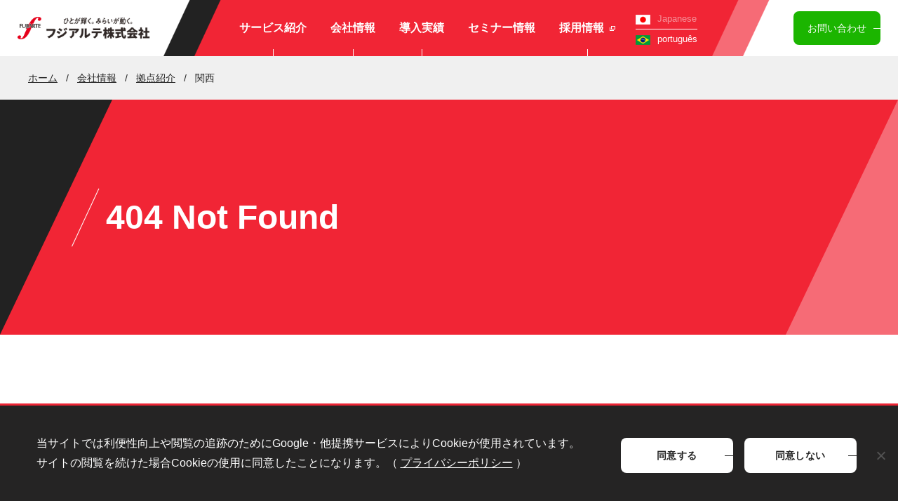

--- FILE ---
content_type: text/html; charset=UTF-8
request_url: https://fujiarte.co.jp/about/network/cat/area006
body_size: 14226
content:
<!DOCTYPE html>
<html lang="ja">
<head>
<meta charset="UTF-8">
<meta name="viewport" content="width=device-width, initial-scale=1">
<meta name="format-detection" content="telephone=no">
<link rel="stylesheet" href="https://cdnjs.cloudflare.com/ajax/libs/font-awesome/6.4.0/css/all.min.css" integrity="sha512-iecdLmaskl7CVkqkXNQ/ZH/XLlvWZOJyj7Yy7tcenmpD1ypASozpmT/E0iPtmFIB46ZmdtAc9eNBvH0H/ZpiBw==" crossorigin="anonymous" referrerpolicy="no-referrer" />
<link rel="icon" href="/favicon.ico">

<link rel="preconnect" href="https://fonts.googleapis.com">
<link rel="preconnect" href="https://fonts.gstatic.com" crossorigin>
<link href="https://fonts.googleapis.com/css2?family=Lato&display=swap" rel="stylesheet">
<link rel="stylesheet" href="https://cdn.jsdelivr.net/npm/yakuhanjp@3.4.1/dist/css/yakuhanjp.min.css">
<link rel="stylesheet" href="https://cdnjs.cloudflare.com/ajax/libs/drawer/3.2.2/css/drawer.min.css" media="only screen and (max-width: 767px)"><title>関西 | 製造業の人材派遣会社ならフジアルテ</title>

		<!-- All in One SEO 4.9.2 - aioseo.com -->
	<meta name="description" content="製造派遣「フジアルテ」の関西 。長年の製造業人材ノウハウで課題を解決。" />
	<meta name="robots" content="max-image-preview:large" />
	<link rel="canonical" href="https://fujiarte.co.jp/about/network/cat/area006" />
	<meta name="generator" content="All in One SEO (AIOSEO) 4.9.2" />
		<script type="application/ld+json" class="aioseo-schema">
			{"@context":"https:\/\/schema.org","@graph":[{"@type":"BreadcrumbList","@id":"https:\/\/fujiarte.co.jp\/about\/network\/cat\/area006#breadcrumblist","itemListElement":[{"@type":"ListItem","@id":"https:\/\/fujiarte.co.jp#listItem","position":1,"name":"\u30db\u30fc\u30e0","item":"https:\/\/fujiarte.co.jp","nextItem":{"@type":"ListItem","@id":"https:\/\/fujiarte.co.jp\/about\/network\/cat\/area006#listItem","name":"\u95a2\u897f"}},{"@type":"ListItem","@id":"https:\/\/fujiarte.co.jp\/about\/network\/cat\/area006#listItem","position":2,"name":"\u95a2\u897f","previousItem":{"@type":"ListItem","@id":"https:\/\/fujiarte.co.jp#listItem","name":"\u30db\u30fc\u30e0"}}]},{"@type":"CollectionPage","@id":"https:\/\/fujiarte.co.jp\/about\/network\/cat\/area006#collectionpage","url":"https:\/\/fujiarte.co.jp\/about\/network\/cat\/area006","name":"\u95a2\u897f | \u88fd\u9020\u696d\u306e\u4eba\u6750\u6d3e\u9063\u4f1a\u793e\u306a\u3089\u30d5\u30b8\u30a2\u30eb\u30c6","description":"\u88fd\u9020\u6d3e\u9063\u300c\u30d5\u30b8\u30a2\u30eb\u30c6\u300d\u306e\u95a2\u897f \u3002\u9577\u5e74\u306e\u88fd\u9020\u696d\u4eba\u6750\u30ce\u30a6\u30cf\u30a6\u3067\u8ab2\u984c\u3092\u89e3\u6c7a\u3002","inLanguage":"ja","isPartOf":{"@id":"https:\/\/fujiarte.co.jp\/#website"},"breadcrumb":{"@id":"https:\/\/fujiarte.co.jp\/about\/network\/cat\/area006#breadcrumblist"}},{"@type":"Organization","@id":"https:\/\/fujiarte.co.jp\/#organization","name":"\u88fd\u9020\u696d\u306e\u4eba\u6750\u6d3e\u9063\u4f1a\u793e\u306a\u3089\u30d5\u30b8\u30a2\u30eb\u30c6","url":"https:\/\/fujiarte.co.jp\/"},{"@type":"WebSite","@id":"https:\/\/fujiarte.co.jp\/#website","url":"https:\/\/fujiarte.co.jp\/","name":"\u30d5\u30b8\u30a2\u30eb\u30c6","inLanguage":"ja","publisher":{"@id":"https:\/\/fujiarte.co.jp\/#organization"}}]}
		</script>
		<!-- All in One SEO -->

<link rel="alternate" type="application/rss+xml" title="フジアルテ &raquo; 関西 カテゴリ のフィード" href="https://fujiarte.co.jp/about/network/cat/area006/feed" />
<style id='wp-img-auto-sizes-contain-inline-css' type='text/css'>
img:is([sizes=auto i],[sizes^="auto," i]){contain-intrinsic-size:3000px 1500px}
/*# sourceURL=wp-img-auto-sizes-contain-inline-css */
</style>
<style id='wp-block-library-inline-css' type='text/css'>
:root{--wp-block-synced-color:#7a00df;--wp-block-synced-color--rgb:122,0,223;--wp-bound-block-color:var(--wp-block-synced-color);--wp-editor-canvas-background:#ddd;--wp-admin-theme-color:#007cba;--wp-admin-theme-color--rgb:0,124,186;--wp-admin-theme-color-darker-10:#006ba1;--wp-admin-theme-color-darker-10--rgb:0,107,160.5;--wp-admin-theme-color-darker-20:#005a87;--wp-admin-theme-color-darker-20--rgb:0,90,135;--wp-admin-border-width-focus:2px}@media (min-resolution:192dpi){:root{--wp-admin-border-width-focus:1.5px}}.wp-element-button{cursor:pointer}:root .has-very-light-gray-background-color{background-color:#eee}:root .has-very-dark-gray-background-color{background-color:#313131}:root .has-very-light-gray-color{color:#eee}:root .has-very-dark-gray-color{color:#313131}:root .has-vivid-green-cyan-to-vivid-cyan-blue-gradient-background{background:linear-gradient(135deg,#00d084,#0693e3)}:root .has-purple-crush-gradient-background{background:linear-gradient(135deg,#34e2e4,#4721fb 50%,#ab1dfe)}:root .has-hazy-dawn-gradient-background{background:linear-gradient(135deg,#faaca8,#dad0ec)}:root .has-subdued-olive-gradient-background{background:linear-gradient(135deg,#fafae1,#67a671)}:root .has-atomic-cream-gradient-background{background:linear-gradient(135deg,#fdd79a,#004a59)}:root .has-nightshade-gradient-background{background:linear-gradient(135deg,#330968,#31cdcf)}:root .has-midnight-gradient-background{background:linear-gradient(135deg,#020381,#2874fc)}:root{--wp--preset--font-size--normal:16px;--wp--preset--font-size--huge:42px}.has-regular-font-size{font-size:1em}.has-larger-font-size{font-size:2.625em}.has-normal-font-size{font-size:var(--wp--preset--font-size--normal)}.has-huge-font-size{font-size:var(--wp--preset--font-size--huge)}.has-text-align-center{text-align:center}.has-text-align-left{text-align:left}.has-text-align-right{text-align:right}.has-fit-text{white-space:nowrap!important}#end-resizable-editor-section{display:none}.aligncenter{clear:both}.items-justified-left{justify-content:flex-start}.items-justified-center{justify-content:center}.items-justified-right{justify-content:flex-end}.items-justified-space-between{justify-content:space-between}.screen-reader-text{border:0;clip-path:inset(50%);height:1px;margin:-1px;overflow:hidden;padding:0;position:absolute;width:1px;word-wrap:normal!important}.screen-reader-text:focus{background-color:#ddd;clip-path:none;color:#444;display:block;font-size:1em;height:auto;left:5px;line-height:normal;padding:15px 23px 14px;text-decoration:none;top:5px;width:auto;z-index:100000}html :where(.has-border-color){border-style:solid}html :where([style*=border-top-color]){border-top-style:solid}html :where([style*=border-right-color]){border-right-style:solid}html :where([style*=border-bottom-color]){border-bottom-style:solid}html :where([style*=border-left-color]){border-left-style:solid}html :where([style*=border-width]){border-style:solid}html :where([style*=border-top-width]){border-top-style:solid}html :where([style*=border-right-width]){border-right-style:solid}html :where([style*=border-bottom-width]){border-bottom-style:solid}html :where([style*=border-left-width]){border-left-style:solid}html :where(img[class*=wp-image-]){height:auto;max-width:100%}:where(figure){margin:0 0 1em}html :where(.is-position-sticky){--wp-admin--admin-bar--position-offset:var(--wp-admin--admin-bar--height,0px)}@media screen and (max-width:600px){html :where(.is-position-sticky){--wp-admin--admin-bar--position-offset:0px}}

/*# sourceURL=wp-block-library-inline-css */
</style><style id='global-styles-inline-css' type='text/css'>
:root{--wp--preset--aspect-ratio--square: 1;--wp--preset--aspect-ratio--4-3: 4/3;--wp--preset--aspect-ratio--3-4: 3/4;--wp--preset--aspect-ratio--3-2: 3/2;--wp--preset--aspect-ratio--2-3: 2/3;--wp--preset--aspect-ratio--16-9: 16/9;--wp--preset--aspect-ratio--9-16: 9/16;--wp--preset--color--black: #000000;--wp--preset--color--cyan-bluish-gray: #abb8c3;--wp--preset--color--white: #ffffff;--wp--preset--color--pale-pink: #f78da7;--wp--preset--color--vivid-red: #cf2e2e;--wp--preset--color--luminous-vivid-orange: #ff6900;--wp--preset--color--luminous-vivid-amber: #fcb900;--wp--preset--color--light-green-cyan: #7bdcb5;--wp--preset--color--vivid-green-cyan: #00d084;--wp--preset--color--pale-cyan-blue: #8ed1fc;--wp--preset--color--vivid-cyan-blue: #0693e3;--wp--preset--color--vivid-purple: #9b51e0;--wp--preset--gradient--vivid-cyan-blue-to-vivid-purple: linear-gradient(135deg,rgb(6,147,227) 0%,rgb(155,81,224) 100%);--wp--preset--gradient--light-green-cyan-to-vivid-green-cyan: linear-gradient(135deg,rgb(122,220,180) 0%,rgb(0,208,130) 100%);--wp--preset--gradient--luminous-vivid-amber-to-luminous-vivid-orange: linear-gradient(135deg,rgb(252,185,0) 0%,rgb(255,105,0) 100%);--wp--preset--gradient--luminous-vivid-orange-to-vivid-red: linear-gradient(135deg,rgb(255,105,0) 0%,rgb(207,46,46) 100%);--wp--preset--gradient--very-light-gray-to-cyan-bluish-gray: linear-gradient(135deg,rgb(238,238,238) 0%,rgb(169,184,195) 100%);--wp--preset--gradient--cool-to-warm-spectrum: linear-gradient(135deg,rgb(74,234,220) 0%,rgb(151,120,209) 20%,rgb(207,42,186) 40%,rgb(238,44,130) 60%,rgb(251,105,98) 80%,rgb(254,248,76) 100%);--wp--preset--gradient--blush-light-purple: linear-gradient(135deg,rgb(255,206,236) 0%,rgb(152,150,240) 100%);--wp--preset--gradient--blush-bordeaux: linear-gradient(135deg,rgb(254,205,165) 0%,rgb(254,45,45) 50%,rgb(107,0,62) 100%);--wp--preset--gradient--luminous-dusk: linear-gradient(135deg,rgb(255,203,112) 0%,rgb(199,81,192) 50%,rgb(65,88,208) 100%);--wp--preset--gradient--pale-ocean: linear-gradient(135deg,rgb(255,245,203) 0%,rgb(182,227,212) 50%,rgb(51,167,181) 100%);--wp--preset--gradient--electric-grass: linear-gradient(135deg,rgb(202,248,128) 0%,rgb(113,206,126) 100%);--wp--preset--gradient--midnight: linear-gradient(135deg,rgb(2,3,129) 0%,rgb(40,116,252) 100%);--wp--preset--font-size--small: 13px;--wp--preset--font-size--medium: 20px;--wp--preset--font-size--large: 36px;--wp--preset--font-size--x-large: 42px;--wp--preset--spacing--20: 0.44rem;--wp--preset--spacing--30: 0.67rem;--wp--preset--spacing--40: 1rem;--wp--preset--spacing--50: 1.5rem;--wp--preset--spacing--60: 2.25rem;--wp--preset--spacing--70: 3.38rem;--wp--preset--spacing--80: 5.06rem;--wp--preset--shadow--natural: 6px 6px 9px rgba(0, 0, 0, 0.2);--wp--preset--shadow--deep: 12px 12px 50px rgba(0, 0, 0, 0.4);--wp--preset--shadow--sharp: 6px 6px 0px rgba(0, 0, 0, 0.2);--wp--preset--shadow--outlined: 6px 6px 0px -3px rgb(255, 255, 255), 6px 6px rgb(0, 0, 0);--wp--preset--shadow--crisp: 6px 6px 0px rgb(0, 0, 0);}:where(.is-layout-flex){gap: 0.5em;}:where(.is-layout-grid){gap: 0.5em;}body .is-layout-flex{display: flex;}.is-layout-flex{flex-wrap: wrap;align-items: center;}.is-layout-flex > :is(*, div){margin: 0;}body .is-layout-grid{display: grid;}.is-layout-grid > :is(*, div){margin: 0;}:where(.wp-block-columns.is-layout-flex){gap: 2em;}:where(.wp-block-columns.is-layout-grid){gap: 2em;}:where(.wp-block-post-template.is-layout-flex){gap: 1.25em;}:where(.wp-block-post-template.is-layout-grid){gap: 1.25em;}.has-black-color{color: var(--wp--preset--color--black) !important;}.has-cyan-bluish-gray-color{color: var(--wp--preset--color--cyan-bluish-gray) !important;}.has-white-color{color: var(--wp--preset--color--white) !important;}.has-pale-pink-color{color: var(--wp--preset--color--pale-pink) !important;}.has-vivid-red-color{color: var(--wp--preset--color--vivid-red) !important;}.has-luminous-vivid-orange-color{color: var(--wp--preset--color--luminous-vivid-orange) !important;}.has-luminous-vivid-amber-color{color: var(--wp--preset--color--luminous-vivid-amber) !important;}.has-light-green-cyan-color{color: var(--wp--preset--color--light-green-cyan) !important;}.has-vivid-green-cyan-color{color: var(--wp--preset--color--vivid-green-cyan) !important;}.has-pale-cyan-blue-color{color: var(--wp--preset--color--pale-cyan-blue) !important;}.has-vivid-cyan-blue-color{color: var(--wp--preset--color--vivid-cyan-blue) !important;}.has-vivid-purple-color{color: var(--wp--preset--color--vivid-purple) !important;}.has-black-background-color{background-color: var(--wp--preset--color--black) !important;}.has-cyan-bluish-gray-background-color{background-color: var(--wp--preset--color--cyan-bluish-gray) !important;}.has-white-background-color{background-color: var(--wp--preset--color--white) !important;}.has-pale-pink-background-color{background-color: var(--wp--preset--color--pale-pink) !important;}.has-vivid-red-background-color{background-color: var(--wp--preset--color--vivid-red) !important;}.has-luminous-vivid-orange-background-color{background-color: var(--wp--preset--color--luminous-vivid-orange) !important;}.has-luminous-vivid-amber-background-color{background-color: var(--wp--preset--color--luminous-vivid-amber) !important;}.has-light-green-cyan-background-color{background-color: var(--wp--preset--color--light-green-cyan) !important;}.has-vivid-green-cyan-background-color{background-color: var(--wp--preset--color--vivid-green-cyan) !important;}.has-pale-cyan-blue-background-color{background-color: var(--wp--preset--color--pale-cyan-blue) !important;}.has-vivid-cyan-blue-background-color{background-color: var(--wp--preset--color--vivid-cyan-blue) !important;}.has-vivid-purple-background-color{background-color: var(--wp--preset--color--vivid-purple) !important;}.has-black-border-color{border-color: var(--wp--preset--color--black) !important;}.has-cyan-bluish-gray-border-color{border-color: var(--wp--preset--color--cyan-bluish-gray) !important;}.has-white-border-color{border-color: var(--wp--preset--color--white) !important;}.has-pale-pink-border-color{border-color: var(--wp--preset--color--pale-pink) !important;}.has-vivid-red-border-color{border-color: var(--wp--preset--color--vivid-red) !important;}.has-luminous-vivid-orange-border-color{border-color: var(--wp--preset--color--luminous-vivid-orange) !important;}.has-luminous-vivid-amber-border-color{border-color: var(--wp--preset--color--luminous-vivid-amber) !important;}.has-light-green-cyan-border-color{border-color: var(--wp--preset--color--light-green-cyan) !important;}.has-vivid-green-cyan-border-color{border-color: var(--wp--preset--color--vivid-green-cyan) !important;}.has-pale-cyan-blue-border-color{border-color: var(--wp--preset--color--pale-cyan-blue) !important;}.has-vivid-cyan-blue-border-color{border-color: var(--wp--preset--color--vivid-cyan-blue) !important;}.has-vivid-purple-border-color{border-color: var(--wp--preset--color--vivid-purple) !important;}.has-vivid-cyan-blue-to-vivid-purple-gradient-background{background: var(--wp--preset--gradient--vivid-cyan-blue-to-vivid-purple) !important;}.has-light-green-cyan-to-vivid-green-cyan-gradient-background{background: var(--wp--preset--gradient--light-green-cyan-to-vivid-green-cyan) !important;}.has-luminous-vivid-amber-to-luminous-vivid-orange-gradient-background{background: var(--wp--preset--gradient--luminous-vivid-amber-to-luminous-vivid-orange) !important;}.has-luminous-vivid-orange-to-vivid-red-gradient-background{background: var(--wp--preset--gradient--luminous-vivid-orange-to-vivid-red) !important;}.has-very-light-gray-to-cyan-bluish-gray-gradient-background{background: var(--wp--preset--gradient--very-light-gray-to-cyan-bluish-gray) !important;}.has-cool-to-warm-spectrum-gradient-background{background: var(--wp--preset--gradient--cool-to-warm-spectrum) !important;}.has-blush-light-purple-gradient-background{background: var(--wp--preset--gradient--blush-light-purple) !important;}.has-blush-bordeaux-gradient-background{background: var(--wp--preset--gradient--blush-bordeaux) !important;}.has-luminous-dusk-gradient-background{background: var(--wp--preset--gradient--luminous-dusk) !important;}.has-pale-ocean-gradient-background{background: var(--wp--preset--gradient--pale-ocean) !important;}.has-electric-grass-gradient-background{background: var(--wp--preset--gradient--electric-grass) !important;}.has-midnight-gradient-background{background: var(--wp--preset--gradient--midnight) !important;}.has-small-font-size{font-size: var(--wp--preset--font-size--small) !important;}.has-medium-font-size{font-size: var(--wp--preset--font-size--medium) !important;}.has-large-font-size{font-size: var(--wp--preset--font-size--large) !important;}.has-x-large-font-size{font-size: var(--wp--preset--font-size--x-large) !important;}
/*# sourceURL=global-styles-inline-css */
</style>

<style id='classic-theme-styles-inline-css' type='text/css'>
/*! This file is auto-generated */
.wp-block-button__link{color:#fff;background-color:#32373c;border-radius:9999px;box-shadow:none;text-decoration:none;padding:calc(.667em + 2px) calc(1.333em + 2px);font-size:1.125em}.wp-block-file__button{background:#32373c;color:#fff;text-decoration:none}
/*# sourceURL=/wp-includes/css/classic-themes.min.css */
</style>
<link rel='stylesheet' id='contact-form-7-css' href='https://fujiarte.co.jp/CMS/wp-content/plugins/contact-form-7/includes/css/styles.css?ver=6.1.4' type='text/css' media='all' />
<link rel='stylesheet' id='cookie-notice-front-css' href='https://fujiarte.co.jp/CMS/wp-content/plugins/cookie-notice/css/front.min.css?ver=2.5.11' type='text/css' media='all' />
<link rel='stylesheet' id='wpcf7-redirect-script-frontend-css' href='https://fujiarte.co.jp/CMS/wp-content/plugins/wpcf7-redirect/build/assets/frontend-script.css?ver=2c532d7e2be36f6af233' type='text/css' media='all' />
<script type="text/javascript" id="cookie-notice-front-js-before">
/* <![CDATA[ */
var cnArgs = {"ajaxUrl":"https:\/\/fujiarte.co.jp\/CMS\/wp-admin\/admin-ajax.php","nonce":"da76d82a42","hideEffect":"fade","position":"bottom","onScroll":false,"onScrollOffset":100,"onClick":false,"cookieName":"cookie_notice_accepted","cookieTime":7862400,"cookieTimeRejected":7862400,"globalCookie":false,"redirection":false,"cache":false,"revokeCookies":false,"revokeCookiesOpt":"manual"};

//# sourceURL=cookie-notice-front-js-before
/* ]]> */
</script>
<script type="text/javascript" src="https://fujiarte.co.jp/CMS/wp-content/plugins/cookie-notice/js/front.min.js?ver=2.5.11" id="cookie-notice-front-js"></script>
<script type="text/javascript" src="https://fujiarte.co.jp/CMS/wp-includes/js/jquery/jquery.min.js?ver=3.7.1" id="jquery-core-js"></script>
<script type="text/javascript" src="https://fujiarte.co.jp/CMS/wp-includes/js/jquery/jquery-migrate.min.js?ver=3.4.1" id="jquery-migrate-js"></script>
<link rel="https://api.w.org/" href="https://fujiarte.co.jp/wp-json/" />
<link rel="stylesheet" href="/assets/css/styles.css" media="all">
<link rel="icon" href="https://fujiarte.co.jp/CMS/wp-content/uploads/2021/11/cropped-no-image_S-32x32.jpg" sizes="32x32" />
<link rel="icon" href="https://fujiarte.co.jp/CMS/wp-content/uploads/2021/11/cropped-no-image_S-192x192.jpg" sizes="192x192" />
<link rel="apple-touch-icon" href="https://fujiarte.co.jp/CMS/wp-content/uploads/2021/11/cropped-no-image_S-180x180.jpg" />
<meta name="msapplication-TileImage" content="https://fujiarte.co.jp/CMS/wp-content/uploads/2021/11/cropped-no-image_S-270x270.jpg" />
		<style type="text/css" id="wp-custom-css">
			.info-banner-box_2{
	width:1040px;
	overflow:hidden;
	margin: 70px auto 0;
}

.info-banner-box_2 .banner{
	float:left;
	padding-right:20px;
}

.info-banner-box_2 .banner:hover{
	opacity: 0.7;
}

@media screen and (max-width: 670px) {
    .info-banner-box_2{
        width: 100%;
        padding: 0 1.5rem;
    }
	.info-banner-box_2 .banner{
	padding-right:0;
	padding-top: 20px;
}
}

/* 電話スマホのみ指定 */
@media (min-width: 751px) {
a[href*="tel:"] {
pointer-events: none;
cursor: default;
text-decoration: none;
}
}

/* top */
a #home #reason .reason-card-item .title,a #home #reason .reason-card-item .text{
	text-decoration: none!important;
}

/*SDGs */
#sdgs_btn img:hover{
	opacity:0.7;
}
@media (min-width:671px){
#sdgs_btn{

	margin:0 auto;
}
#sdgs_btn img{
	width:100%;
}
}
@media (max-width:670px){
	#sdgs_btn{
		width:100%;
	margin:20px auto;
	}
	#sdgs_btn img{
		width:100%;
	}
}

/*ブログ */

.temp_two{
    list-style: none;
    width: 80%;
    display: grid;
    grid-template-columns: 1fr 1fr;
    gap: 10px;
	margin:25px 0;
}
.temp_three{
    list-style: none;
    width: 100%;
    display: grid;
    grid-template-columns: 1fr 1fr 1fr;
    gap: 10px;
}
.temp_one,.temp_two,.temp_three{
        font-size: 80%;
    }
	.temp_one img,.temp_two img,.temp_three img{
		object-fit: cover;
    }

@media screen and (max-width: 767px) {
    .temp_two{
        width: 100%;
        grid-template-columns: 1fr;
			    gap: 30px;
    }
    .temp_three{
    grid-template-columns: 1fr;
    }
    .temp_one,.temp_two,.temp_three{
        font-size: 90%;
    }
}



/*レイアウトシフト修正 */
@media (min-width:671px){
.mainvisual  {
aspect-ratio: 40/17;
}
}

@media (max-width:670px){
.mainvisual  {
aspect-ratio: 1/1;
}
}


/*改善向上事例 */

.box-float {
	margin:50px 0 50px;
	overflow:hidden;
}

@media (min-width:768px){
.box-float p{
	float:left;
	width:48%;
	padding-right:1%;
	margin-top:0 !important;
}
.box-float p img{
	width:100%;
}
}

@media (max-width:767px){
.box-float p{
	float:none;
	width:100%;
	padding-bottom:1%;
}
.box-float p img{
	width:100%;
}
}


/*お知らせバナー用 */

.info-banner-box{
	overflow: hidden;
		width: 900px;
		margin: 0 auto;
		padding: 2% 0;
}
.info-banner-box a:hover{
	opacity:0.6;
}


@media (max-width:1000px){
.info-banner-box{
		width: 92%;
		margin: 0 auto;
	}
}

/*グローバル人材ページ */

.lp_global{
	width:700px;
	margin:30px auto;
}
.lp_global:hover{
	opacity:0.7;
}
.lp_global img{
	width:100%;
}

.dli-chevron-down {
    display: inline-block;
    vertical-align: middle;
    color: #E7E7E7;
    line-height: 3;
    width: 2em;
    height: 2em;
    border: 0.3em solid currentColor;
    border-left: 0;
    border-bottom: 0;
    box-sizing: border-box;
    transform: translateY(-10%) rotate(135deg);
}
.gl-image {
  width: 100%;
  height: 50vh;
    background-image: url(https://fujiarte.co.jp/CMS/wp-content/uploads/2024/05/back6.png);
  background-size: cover;
  background-position: center;
	margin-top: -120px;
}

.gl_content-block{
	background: #E7E7E7;
	margin: 0 auto;
	padding: 50px 0 30px;
}

.gl_content-block p{
	margin: 0;
}

.gl_content-block img{
	width: 100%;
}
.gl_content-block-title{
	text-align: center;
	font-size: 4.5rem;
	margin: 1.2% 0 1%;
}
.gl_content-block-title-en{
	font-size: 2rem;
	font-size: 18px;
	text-align: center;
	color: #C2C2C2;
}
.gl_content-box{
	overflow: hidden;
		width: 1000px;
		margin: 0 auto;
		padding: 2% 0;
}
.gl_content-box2{
	overflow: hidden;
		width: 1000px;
		margin: 0 auto;
		padding: 2% 0;
	display: grid;
	grid-template-columns: 1fr 1fr;
	gap:5px;
}
.gl-item{
	margin: 1%;
	background: #fff;
	padding: 25px;
}
.gl-item-left{
	float: left;
	width: 27%;
	display:flex;
justify-content:center;
align-items:center;
}
.gl-item-right{
	float: right;
	width: 70%
}
.gl-item-title{
	text-align: left;
	font-size: 2.3rem;
		font-size: 24px;
	margin: 0 0 0.3em ;
	font-weight: bold;
	color: #409ADA;
}
.gl-item-title2{
	font-size: 2.5rem;
	font-weight: bold;
	color: #409ADA;
	font-weight: bold;
}
.gl-item-title3{
	font-size: 3rem;
	font-weight: bold;
	color: #409ADA;
	font-weight: bold;
}
.gl-skill-title{
	text-align: left;
	font-size: 3rem;
	margin: 0 0 1em ;
	font-weight: bold;
	color: #409ADA;
}

.gl-skill-title span{
	font-weight: normal;
	font-size: 70%;
}
.gl-item-title-s{
	font-size: 2rem;
	padding: 0 0 1%;
	font-weight: bold;
}
.gl-item2{
	float: left;
	margin: 1%;
	background: #fff;
	padding: 2%;
}
.gl-item-left2{
	float: left;
	width: 26%
}
.gl-item-right2{
	float: right;
	width: 70%
}

.gl_contact{
	overflow: hidden;
	padding: 50px 0;
}
.gl_contact_in{
	width: 740px;
	margin: 20px auto 0;
	overflow:hidden;
}
.gl_contact_title{
	text-align: center;
	font-size: 3rem;
	font-weight: bold;
}

.gl_tel{
	font-weight: bold;
	font-size: 45px;
	color: #f12535;
	float: left;
}
.gl_tel img{
		height: 57px;
}
.gl_time{color: #333;
font-size:18px;
	text-align:center;
	font-weight:normal;
}
a.gl_btn{
	display: block;
	vertical-align: middle;
	text-decoration: none;
	width: 330px;
	padding: 2rem 5rem;
	font-weight: bold;
	border: 2px solid #f51729;
	color: #f51729;
	border-radius: 100vh;
	transition: 0.5s;
	float: right;
	font-size: 2rem;
	text-align: center;
}
a.gl_btn:hover {
	color: #fff;
	background: #f51729;
}

.gl_content-box .gl_flow{
	font-size: 5rem;
	text-align: center;
}

.gl_content-box .c_flow01-item .title::before{
	background-color:#409ADA;
}
.gl_content-box .c_flow01-item::before{
	background-color:#409ADA;
}


@media (max-width:767px){
	.c_heading-level1{
		min-width: 100%;
	}
	.l_content-block{
		width: 100%;
	}
	.gl-image {
  width: 100%;
  height: 32vh;
	margin-top: -98px;
}	
	.gl_content-box{
		width: 92%;
		margin: 0 auto;
	}

	.gl_content-box2{
		width: 92%;
		margin: 0 auto;
		grid-template-columns: 1fr;
	}
	.gl_content-block-title{
		font-size: 30px;
		margin-bottom: 4%;
	}
	.gl-item-title,.gl-item-title3{
		text-align: center;
	}
	.gl-item-left{
		float: none;
		width: 50%;
		margin: 0 auto;
	}
	.gl-item-left2 {
		padding: 6%;
		float: none;
		width: 80%;
		margin: 0 auto;
	}
	.gl-item-right,.gl-item-right2{
		float:none;
		width: 100%;
	}
	.gl-skill-title {
    	font-size: 2.2rem;
	}
	.gl_tel{
		float: none;
		font-size: 3.2rem;
		margin-bottom: 30px;
		text-align: center;
		text-decoration: none;
	}
	.gl_tel img {
    	height: 45px;
	}
	a.gl_btn{
		float: none;
		padding: 1.5rem 0;
		width: 100%;
	}
	.gl_contact_in{
		width: 100%;
	}
	.gl_contact_title{
		font-size: 2.3rem;
	}
	.gl-item2 {
		padding: 15px 25px;
		margin: 0 0 2% 0;
	}
}

@media (min-width: 768px) and (max-width: 1000px){
.gl_content-box{
		width: 100%;
}
.gl_content-box2{
		width: 100%;
}
}





/*ブログ画像サイズ変更 */

@media (min-width:981px){
.range-2{
    display: flex;
	margin-top:15px;
}
.range-2 img{
    object-fit: cover;
    width: calc(70%/2);
}
}
@media (max-width:980px){
	.range-2 img{
	margin-top:10px;
}
}

@media (min-width:768px){
.resize-30{
width:30%;
}
.resize-40{
width:40%;
}
.resize-50{
width:50%;
}
.resize-56{
width:56%;
}
.resize-60{
width:60%;
}
.resize-70{
width:60%;
}
.resize-70{
width:80%;

}
}


@media (max-width:767px){
.resize-30,.resize-40{
width:80%;
}

.resize-60{
width:100%;
}

.resize-70{
width:100%;
}
.resize-50{
width:100%;
}
	
.resize-80{
width:100%;
}
}


@media (max-width:767px){
	#cfcsr{width: 95%;
				margin:0 auto;
			padding:1rem;
	}
		#csr-attention{width:90%;
	}

}
@media (min-width:768px){
	#cfcsr{width: 50%;
		margin:0 auto;
			padding:3rem;
	}
		#csr-attention{width:60%;
	}

}

.cfcsr-item
{margin-bottom:15px;
}

#csr-attention{
	padding:2rem 3rem;
	margin:3rem auto;
	background-color:#fff;
	border:5px solid #f0f0f0;
}

.wpcf7 input[name="your-region"],
.wpcf7 input[name="your-locality"],
.wpcf7 input[name="your-street"],
.wpcf7 input[name="your-extended "],
.wpcf7 input[name="your-email"],
.wpcf7 input[name="your-subject"],
.wpcf7 input[name="text-636"]{
width: 100%;
height: 50px !important;
}

.wpcf7 input[name="your-name"],
.wpcf7 input[name="tel-967"],
.wpcf7 input[name="your-zipcode"]{
width: 70%;
height: 50px !important;
}


.wpcf7 textarea[name="your-message"] {
width: 100%;
        height: 350px !important;
}


#cfsubmit-btn input[type="submit"] {
  appearance: none;
  -webkit-appearance: none;
  -moz-appearance: none;
  font-size: 18px;
  width: 200px;
  padding: 15px;
  border-radius: 5px;
  background-color: #222;
  border: none;
  color: #fff;
  cursor: pointer;
}
#cfsubmit-btn span.wpcf7-spinner {
  display: none;
}

#cfsubmit-btn input[type="submit"]:hover {
  background-color: #e57379;
  color: #fff;
}

/* 会社概要 */

.dl_cont{
    background-color: #f0f0f0;
    padding: 50px;
    padding: 5rem;
    width: 800px;
    margin: 0 auto;
    overflow: hidden;
    border-top: 3px solid #f12535;
}
.dl_cont_left_title{
    font-weight: bold;
    font-size: 3.0rem;
    margin-bottom: 20px;
}
.dl_cont_left{
    float: left;
    width: 60%;
}
.dl_cont_right{
    float: right;
    width: 40%;
    margin-top: 4rem !important;
}
.dl_cont_right a,.dl_cont_right2 a{
    background-color: #f51729 !important;
}
.dl_cont_right a:hover,.dl_cont_right2 a:hover{
    background-color: #f66b76 !important;
}
.dl_cont ul li{
    border: 1px solid #f51729;
    color: #f51729;
    padding: 5px;
    float:  left;
    background: #fff;
    margin-right: 10px;
    padding: 10px 15px;
}

.dl_cont2{
    background-color: #f0f0f0;
    padding: 50px;
    padding: 5rem;
    margin: 50px auto 0;
    overflow: hidden;
    border-top: 3px solid #f12535;
    width: 1000px;
}
.dl_cont2 ul li{
    font-weight: bold;
    color: #f12535;
    float: left;
    font-size: 20px;
    margin:0 15px 0 0;
}
.dl_cont2 ul {
    margin-bottom: 50px;
    overflow: hidden;
}
.dl_cont_left2{
    float: left;
    width: 44%;
}
.dl_cont_right2{
    float: right;
    width: 50%;
    margin-top: 0rem !important;
    text-align: left !important;
}
.dl_cont_maintxt{
    font-weight: bold;
}

@media (max-width:767px){
    .dl_cont,.dl_cont2{
        width: 90%;
        margin: 0 auto;
        padding: 2rem;
    }
    .dl_cont2{
        margin-top: 5rem;
    }
    .dl_cont_left,.dl_cont_right,.dl_cont_left2,.dl_cont_right2{
        float: none;
        width: 100%;
        margin-bottom: 15px;
    }
    .dl_cont ul li,.dl_cont2 ul li {
        padding: 5px;
    }
    .dl_cont ul{
        overflow: hidden;
    }
    .dl_cont_left_title {
        font-weight: bold;
        font-size: 2.0rem;
        margin-bottom: 20px;
    }
}


/* コラム */
.column-template{
	font-weight:bold;
	text-align:center;
	color:#409ADA;
	margin-bottom:6rem;
	font-size:1.8rem;
}
.column-template a{
	color:#409ADA;
}
.column-template2{
	text-align:left;
	font-size:1.8rem;
}
.column-template2 a{
	font-weight:bold;
	color:#409ADA;
	margin-bottom:6rem;
}


/* 製造派遣 */
.c_flow01-item .gl_flow {
    font-size: 5rem;
    text-align: center;
}
.contact_txt{
	font-weight:bold;
	font-size: 2rem;
}

.case-details{
  color: #f12535;
  overflow: hidden;
  font-weight: bold;
}
.case-details li{
  border:1px solid #f12535;
  padding: 10px 15px;
  float: left;
  display: inline;
  margin-right: 15px;
}
@media (min-width:768px){
.case-details-img{
	margin-top:150px;
}
}


/* 改善向上事例 */

#consultation{
    margin: 50px auto;
    width: 800px;
}
.consultation_cont{
        background-color: #f0f0f0;
        padding: 30px 50px 50px;
        width: 100%;
        overflow: hidden;
        border-top: 3px solid #f12535;
        margin-bottom: 40px;
}
.consultation_txt{
    font-size: 25px;
    font-weight: bold;
    margin: 30px 0;
    text-align: center;
}
.consultation_cont_title{
    text-align: center;
    font-weight: bold;
    font-size: 30px;
    padding-bottom: 20px;
}
.consultation_cont .dl_cont_check{
    margin: 0 auto 10px;
    list-style: none !important;
    overflow: hidden;
}
.consultation_cont .dl_cont_check div{
    font-weight: bold;
    color: #f12535;
    float: left;
    font-size: 20px;
    margin:0 15px 0 0;
}
.consultation_cont .dl_cont_consultation {
    margin: 15px auto 0;
}
.consultation_cont .dl_cont_in{
    width: 49%;
    float: left;
    margin-right: 1%;
}
.consultation_cont .dl_cont_in .button{
    padding: 16px 73px;
    border: none;
    border-radius: 8px;
    background-color: #f51729;
    color:#fff;
    text-align: center;
    text-decoration: none;
    margin: 0 50px;
}

.consultation_cont .dl_cont_in .button:hover{
    opacity: 0.7;
}
.consultation_cont .dl_cont_in_s{
    background-color: #fff;
    padding: 5px;
    text-align: center;
    font-size: 16px;
    margin-bottom: 20px;
}
.consultation_cont .dl_cont_in_title{
    font-weight: bold;
    font-size: 20px;
    text-align: center;
}
.consultation_cont .dl_cont_in_tel{
    font-size: 40px;
	    text-decoration: none;
}

.consultation_cont .dl_cont_in_tel  a{
    color: #f12535;
    font-weight: bold;
    text-decoration: none;
}
.dl_cont_right_title{
    font-weight: bold;
    font-size: 2.5rem;
    margin-bottom: 20px;
}
.dl_cont_in .time{
    font-size: 14px;
    text-align: center;
}

@media (max-width:670px){
    #consultation{
        width: 100%;
    }
    .consultation_cont{
        padding: 30px 20px 50px;
    }
    .consultation_cont .dl_cont_in {
        width: 100%;
        margin-top: 10px;
    }
    .dl_cont_right_title {
        font-size: 1.9rem;
    }
    .consultation_cont_title {
        font-size: 22px;
    }
    .consultation_txt{
        font-size: 20px;
    }
    .consultation_cont .dl_cont_in_tel{
        font-size: 28px;
    }
    .consultation_cont .dl_cont_in .button{
        margin: 0 0;
        padding: 16px 90px;
        width: 2.5rem;
    }
}		</style>
		<script src="/assets/js/library.js"></script>
<script src="/assets/js/scripts.js"></script>
<script src="/assets/js/ga.js"></script>

<script src="https://cdnjs.cloudflare.com/ajax/libs/iScroll/5.2.0/iscroll.min.js"></script>
<script src="https://cdnjs.cloudflare.com/ajax/libs/drawer/3.2.2/js/drawer.min.js"></script>
<style>
  .admin-bar .l_header {
    top: 32px;
  }
</style>


<!-- Google Tag Manager 2-->
<script>(function(w,d,s,l,i){w[l]=w[l]||[];w[l].push({'gtm.start':
new Date().getTime(),event:'gtm.js'});var f=d.getElementsByTagName(s)[0],
j=d.createElement(s),dl=l!='dataLayer'?'&l='+l:'';j.async=true;j.src=
'https://www.googletagmanager.com/gtm.js?id='+i+dl;f.parentNode.insertBefore(j,f);
})(window,document,'script','dataLayer','GTM-TB4R4HR');</script>
<!-- End Google Tag Manager 2-->

<!-- ■共通タグ --> 
<!-- EBiS tag version4.10 start -->
<script type="text/javascript">
    (function(a,d,e,b,i,s){ window[i]=window[i]||[];var f=function(a,d,e,b,i,s){
        var o=a.getElementsByTagName(d)[0],h=a.createElement(d),t='text/javascript';
        h.type=t;h.async=e;h.onload=function(){ window[i].init(
            { argument:s, auto:true }
        );};h._p=o;return h;},h=f(a,d,e,b,i,s),l='//taj',j=b+s+'/cmt.js';h.src=l+'1.'+j;
        h._p.parentNode.insertBefore(h,h._p);h.onerror=function(k){k=f(a,d,e,b,i,s);
        k.src=l+'2.'+j;k._p.parentNode.insertBefore(k,k._p);};
    })(document,'script',true,'ebis.ne.jp/','ebis','MyifS6W3');
</script>
<!-- EBiS tag end -->

</head>
<body id="" class="archive tax-network_cat term-area006 term-33 wp-theme-fujiarte2021 drawer drawer--right drawer--sidebar  cookies-not-set">


<!-- Google Tag Manager (noscript) 2-->
<noscript><iframe src="https://www.googletagmanager.com/ns.html?id=GTM-TB4R4HR"
height="0" width="0" style="display:none;visibility:hidden"></iframe></noscript>
<!-- End Google Tag Manager (noscript) 2-->

<div id="page">

<header class="l_header">
  <div class="logo">
  <h1><a href="/"><img src="/assets/img/common/logo.png" alt="製造派遣・製造請負のフジアルテ"></a></h1>
</div>
<div class="sp-menu">
  <div class="lang"><a lang="ja" hreflang="ja" href="/"><img src="/assets/img/common/icon_jp.png" title="日本語" alt="日本語"></a></div>
  <div class="lang"><a lang="pt-BR" hreflang="pt-BR" href="https://pt.fujiarte.co.jp/pt/"><img src="/assets/img/common/icon_pg.png" title="Português" alt="Português"></a></div>
  <button type="button" class="drawer-toggle btn_open" id="drawerToggle">
    <span class="line"></span><span class="label"></span>
  </button>
</div>
<div class="l_gNav global-navigation">
  <div class="drawer-nav">
    <div class="drawer-menu">
      <nav class="nav-1">
        <ul class="pulldown_menu">
          <li class="pulldown_menu_mega"><a href="/services/">サービス紹介</a>
            <div class="pulldown_menu_second">
              <ul class="items">
                <li><a href="/services/dispatch/">製造派遣/人材紹介</a></li>
                <li><a href="/services/global-workers/">グローバル人材派遣</a></li>
                <li><a href="/services/engineer-dispatch/">エンジニア派遣/事務派遣</a></li>
              </ul>
              <ul class="items">
                <li><a href="/services/new-graduate/">新卒派遣</a></li>
                <li><a href="/services/contract/">製造請負</a></li>
                <li><a href="/services/mobility/">半導体事業・モビリティ(自動車)事業</a></li>
              </ul>
            </div>
          </li>
          <li class="pulldown_menu_mega"><a href="/about/">会社情報</a>
            <div class="pulldown_menu_second">
              <ul class="items">
                <li><a href="/about/company-overview/">会社概要</a></li>
                <li><a href="/about/network/">拠点紹介</a></li>
                <li><a href="/about/strength/">フジアルテの強み</a></li>
                <li><a href="/about/company-philosophy/">経営理念・社長メッセージ</a></li>
              </ul>
              <ul class="items">
                <li><a href="/about/csr/">CSR</a></li>
                <li><a href="/about/compliance/">コンプライアンス</a></li>
                <li><a href="/sdgs">SDGs</a></li>
              </ul>
            </div>
          </li>
          <li class="pulldown_menu_mega"><a href="/results/">導入実績</a>
            <div class="pulldown_menu_second">
              <ul class="items">
                <li><a href="/results/case/">改善・向上事例</a></li>
              </ul>
              <ul class="items">
                <li><a href="/results/qc_circle/">QCサークル実績</a></li>
              </ul>
            </div>
          </li>
          <li><a href="/seminar/">セミナー情報</a></li>
          <li class="pulldown_menu_mega"><a href="https://fujiarte.co.jp/recruit-list" target="_blank">採用情報<img src="/assets/img/common/icon_blank_white.png" alt="" class="pc-only" ><img src="/assets/img/common/icon_blank_black.png" class="sp-only" alt=""></a>
            <div class="pulldown_menu_second">
              <ul class="items">
                <li><a href="/recruit/" target="_blank">社員採用</a></li>
                <li><a href="https://www.4510arte.jp/" target="_blank">製造・工場のお仕事探し「しごとアルテ」</a></li>
                <!-- <li><a href="https://f-step.co.jp/kyushoku/" target="_blank">エンジニアのお仕事探し「FIND JOB」</a></li>-->
              </ul>
            </div>
          </li>
          <li class="switch_widget">
            <ul>
              <li><a lang="ja" hreflang="ja" href="/"><img src="/assets/img/common/icon_jp.png" title="日本語" alt="日本語">Japanese</a></li>
              <li><a lang="pt-BR" hreflang="pt-BR" href="https://fujiarte.com/"><img src="/assets/img/common/icon_pg.png" title="Português" alt="Português">português</a></li>
            </ul>
          </li>
        </ul>
      </nav>
      <div class="nav-2"><a href="https://info.fujiarte.co.jp/l/1000781/2022-10-12/hdy">お問い合わせ</a></div>
      <button type="button" class="nav-close drawer-toggle">
        <img src="/assets/img/common/close.png" alt="CLOSE">
      </button>
    </div>
  </div>
</div>
</header>

<div class="l_page-navigation-wrap">
  <ol class="l_page-navigation">
    <li><a title="フジアルテ" href="https://fujiarte.co.jp" itemprop="url"><span itemprop="title">ホーム</span></a></li><li><a title="会社情報" href="https://fujiarte.co.jp/about" itemprop="url"><span itemprop="title">会社情報</span></a></li><li><a title="拠点紹介" href="https://fujiarte.co.jp/about/network" itemprop="url"><span itemprop="title">拠点紹介</span></a></li><li><span itemprop="title">関西</span></li>  </ol>
</div>

<main class="main">
  <div class="c_heading-level1">
    <div class="c_heading-level1-box">
      <h1 class="title is_s">404 Not Found</h1>
    </div>
  </div>

  <div class="l_content-block">
    <h2 class="c_heading-level3">ページが見つかりませんでした</h2>
    <div class="l_content-box">
      <p>お探しのページは、移動または削除された可能性があります。</p>
    </div>
    <div class="l_content-box">
      <ul class="c_list-style1">
        <li><a href="https://fujiarte.co.jp">トップページへ戻る</a></li>
<!--      <li><a href="https://fujiarte.co.jp/contact/">お問い合わせページへ</a></li>
        <li><a href="https://fujiarte.co.jp/sitemap/">サイトマップ</a></li>-->
        </ul>
    </div>
  </div>

  <div class="l_contact-block content-wrap">
  <section class="content-box">
    <h2 class="contact-block-title">サービス内容、料金体系など、お気軽に<br class="sp-only">お問い合わせ・ご相談ください</h2>
    <div class="contact-block-box">
      <div class="contact-block-box-item"><a href="/download/">
        <h3 class="title">資料ダウンロード</h3>
        <div class="text">採用方法比較リスト、外国人雇用ハンドブックなど資料をダウンロード頂けます。</div>
      </a></div>
      <div class="contact-block-box-item"><a href="https://info.fujiarte.co.jp/l/1000781/2022-10-12/hdy">
        <h3 class="title">担当者へ相談</h3>
        <div class="text">サービスや料金体系など、ご不明点を直接ご相談したい方はこちらから。</div>
      </a></div>
    </div>
  </section>
</div></main>

<footer class="l_footer">
  <div class="pagetop-button-wrap">
  <button type="button" class="pagetop-button"><img src="/assets/img/common/pagetop.png" alt="ページの先頭へ"></button>
</div>
<div class="foot-head">
  <div class="foot-logo">
    <div class="logo"><a href="https://fujiarte.co.jp"><img src="/assets/img/common/logo_2.png" alt="製造派遣・製造請負のフジアルテ"></a></div>

    <ul class="top-sns-link">
      <li><a href="https://www.facebook.com/fujiarte.corporate" target="_blank"><img src="/assets/img/common/icon_fb.webp" alt="Facebook"></a></li>
      <li><a href="https://x.com/corporateWeb_fa" target="_blank"><img src="/assets/img/common/icon_x.webp" alt="x"></a></li>
      <li><a href="https://www.instagram.com/fujiarte_official/" target="_blank"><img src="/assets/img/common/icon_instagram.webp" alt="インスタグラム"></a></li>
      <li><a href="https://www.youtube.com/@fujiarte-corp" target="_blank"><img src="/assets/img/common/icon_youtube.webp" alt="youtube"></a></li>
    </ul>
  </div>
  <ul class="foot-icon">
    <li><a href="http://yuryohaken.info/" target="_blank"><img src="/assets/img/common/icon_yuryohaken.png" alt="優良派遣事業者"></a></li>
    <li><a href="https://www.yuryoukeoi.info/" target="_blank"><img src="/assets/img/common/icon_gj.png" alt="製造請負優良適正事業者認定"></a></li>
    <li><a href="https://privacymark.jp/" target="_blank"><img src="/assets/img/common/icon_privacy.png" alt="プライバシーマーク"></a></li>
    <li><a href="https://www.meti.go.jp/policy/mono_info_service/healthcare/kenkoukeiei_yuryouhouzin.html" target="_blank"><img src="/assets/img/common/icon_kenkoukeiei_yuryouhouzin.png" alt="健康経営優良法人"></a></li>
  </ul>
</div>
<div class="foot-nav-trigger">SITEMAP</div>
<div class="foot-nav-wrap">
  <div class="foot-nav-wrap-box">
    <div class="foot-nav">
      <ul class="foot-nav-list">
        <li><a href="/services/">サービス紹介</a>
          <ul>
            <li><a href="/services/dispatch/">製造派遣/人材紹介</a></li>
            <li><a href="/services/global-workers/">グローバル人材派遣</a></li>
            <li><a href="/services/engineer-dispatch/">エンジニア派遣/事務派遣</a></li>
            <li><a href="/services/new-graduate/">新卒派遣</a></li>
            <li><a href="/services/contract/">製造請負</a></li>
            <li><a href="/services/mobility/">半導体事業・モビリティ(自動車)事業</a></li>
          </ul>
        </li>
      </ul>
      <ul class="foot-nav-list">
        <li><a href="/about/">会社情報</a>
          <ul>
            <li><a href="/about/strength/">フジアルテの強み</a></li>
            <li><a href="/about/strength_career">キャリア形成支援</a></li>
            <li><a href="/about/company-philosophy/">経営理念・社長メッセージ</a></li>
            <li><a href="/about/csr/">CSR</a></li>
            <li><a href="/about/company-overview/">会社概要</a></li>
            <li><a href="/about/compliance/">コンプライアンス</a></li>
            <li><a href="/about/network/">拠点紹介</a></li>
          </ul>
        </li>
        <li><a href="/download/">資料ダウンロード</a></li>
      </ul>
      <ul class="foot-nav-list">
        <li><a href="/results/">導入実績</a>
          <ul>
            <li><a href="/results/case/">改善向上事例</a></li>
            <li><a href="/results/qc_circle/">QCサークル実績</a></li>
          </ul>
        </li>
        <li><a href="/recruit/" target="_blank">採用情報</a>
          <ul>
            <li><a href="/recruit/" target="_blank">社員採用</a></li>
            <li><a href="https://www.4510arte.jp/" target="_blank">製造・工場のお仕事探し「しごとアルテ」</a></li>
            <li><a href="https://f-step.co.jp/kyushoku/" target="_blank">エンジニアのお仕事探し「FIND JOB」</a></li>
          </ul>
        </li>
        <li><a href="/topics/">トピックス</a></li>
      </ul>
      <ul class="foot-nav-list">
        <li><a href="/seminar/">セミナー開催情報</a></li>
        <li><a href="/qa/">労務管理 Q&amp;A</a></li>
        <li><a href="/columns/">派遣コラム</a></li>
        <li><a href="/blog/">ブログ</a></li>
        <li><a href="/margin-rate/">マージン率について</a></li>
        <li><a href="/assets/pdf/jobtypes.pdf" target="_blank">取扱職種の範囲等</a></li>
      </ul>
      <ul class="foot-nav-list">
        <li><a href="https://info.fujiarte.co.jp/l/1000781/2022-10-12/hdy">お問い合わせ</a></li>
        <li><a href="https://fujiarte.co.jp/csr-contact">CSR相談</a></li>
        <li><a href="/privacy-policy/">プライバシーポリシー</a></li>
        <li><a href="/disclaimer/">免責事項・ご利用条件</a></li>
      </ul>
    </div>
  </div>
</div>
<div class="footer-copyright">&copy;2021 FUJIARTE Co.,ltd.</div></footer>
<!-- /page --></div>

<script>
  $(function() {
     $('.drawer').drawer();
  });
  $(document).on("click", ".drawer-toggle", function() {
    $('html, body').toggleClass('drawer-menu-opened');
  });
</script>
<script>
  $(function() {
    var crW = window.innerWidth,
        sp_breakpoint = 760;
    if ($(window).width() < sp_breakpoint) {
      $(".foot-nav-trigger").on("click", function() {
        $(this).next().slideToggle(1000);
        $(this).toggleClass("is-active");
      });
    }
    var timer = false;
    $(window).resize(function() {
      if (timer !== false) {
        clearTimeout(timer);
      }
      timer = setTimeout(function() {
        if (crW === window.innerWidth) {
          return;
        } else {
          crW = window.innerWidth;
        }
        if ($(window).width() >= sp_breakpoint) {
          $(".foot-nav-trigger").unbind("click");
          $(".foot-nav-wrap").css("display","");
        }else {
          $(".foot-nav-trigger").unbind("click");
          $(".foot-nav-wrap").on("click", function() {
            $(this).next().slideToggle(1000);
            $(this).toggleClass("is-active");
          });
        }
      }, 200);
    });
  });
</script>
<script type="speculationrules">
{"prefetch":[{"source":"document","where":{"and":[{"href_matches":"/*"},{"not":{"href_matches":["/CMS/wp-*.php","/CMS/wp-admin/*","/CMS/wp-content/uploads/*","/CMS/wp-content/*","/CMS/wp-content/plugins/*","/CMS/wp-content/themes/fujiarte2021/*","/*\\?(.+)"]}},{"not":{"selector_matches":"a[rel~=\"nofollow\"]"}},{"not":{"selector_matches":".no-prefetch, .no-prefetch a"}}]},"eagerness":"conservative"}]}
</script>

<script type="module"  src="https://fujiarte.co.jp/CMS/wp-content/plugins/all-in-one-seo-pack/dist/Lite/assets/table-of-contents.95d0dfce.js?ver=4.9.2" id="aioseo/js/src/vue/standalone/blocks/table-of-contents/frontend.js-js"></script>
<script type="text/javascript" src="https://fujiarte.co.jp/CMS/wp-includes/js/dist/hooks.min.js?ver=dd5603f07f9220ed27f1" id="wp-hooks-js"></script>
<script type="text/javascript" src="https://fujiarte.co.jp/CMS/wp-includes/js/dist/i18n.min.js?ver=c26c3dc7bed366793375" id="wp-i18n-js"></script>
<script type="text/javascript" id="wp-i18n-js-after">
/* <![CDATA[ */
wp.i18n.setLocaleData( { 'text direction\u0004ltr': [ 'ltr' ] } );
//# sourceURL=wp-i18n-js-after
/* ]]> */
</script>
<script type="text/javascript" src="https://fujiarte.co.jp/CMS/wp-content/plugins/contact-form-7/includes/swv/js/index.js?ver=6.1.4" id="swv-js"></script>
<script type="text/javascript" id="contact-form-7-js-translations">
/* <![CDATA[ */
( function( domain, translations ) {
	var localeData = translations.locale_data[ domain ] || translations.locale_data.messages;
	localeData[""].domain = domain;
	wp.i18n.setLocaleData( localeData, domain );
} )( "contact-form-7", {"translation-revision-date":"2025-11-30 08:12:23+0000","generator":"GlotPress\/4.0.3","domain":"messages","locale_data":{"messages":{"":{"domain":"messages","plural-forms":"nplurals=1; plural=0;","lang":"ja_JP"},"This contact form is placed in the wrong place.":["\u3053\u306e\u30b3\u30f3\u30bf\u30af\u30c8\u30d5\u30a9\u30fc\u30e0\u306f\u9593\u9055\u3063\u305f\u4f4d\u7f6e\u306b\u7f6e\u304b\u308c\u3066\u3044\u307e\u3059\u3002"],"Error:":["\u30a8\u30e9\u30fc:"]}},"comment":{"reference":"includes\/js\/index.js"}} );
//# sourceURL=contact-form-7-js-translations
/* ]]> */
</script>
<script type="text/javascript" id="contact-form-7-js-before">
/* <![CDATA[ */
var wpcf7 = {
    "api": {
        "root": "https:\/\/fujiarte.co.jp\/wp-json\/",
        "namespace": "contact-form-7\/v1"
    }
};
//# sourceURL=contact-form-7-js-before
/* ]]> */
</script>
<script type="text/javascript" src="https://fujiarte.co.jp/CMS/wp-content/plugins/contact-form-7/includes/js/index.js?ver=6.1.4" id="contact-form-7-js"></script>
<script type="text/javascript" id="wpcf7-redirect-script-js-extra">
/* <![CDATA[ */
var wpcf7r = {"ajax_url":"https://fujiarte.co.jp/CMS/wp-admin/admin-ajax.php"};
//# sourceURL=wpcf7-redirect-script-js-extra
/* ]]> */
</script>
<script type="text/javascript" src="https://fujiarte.co.jp/CMS/wp-content/plugins/wpcf7-redirect/build/assets/frontend-script.js?ver=2c532d7e2be36f6af233" id="wpcf7-redirect-script-js"></script>

		<!-- Cookie Notice plugin v2.5.11 by Hu-manity.co https://hu-manity.co/ -->
		<div id="cookie-notice" role="dialog" class="cookie-notice-hidden cookie-revoke-hidden cn-position-bottom" aria-label="Cookie Notice" style="background-color: rgba(50,50,58,1);"><div class="cookie-notice-container" style="color: #fff"><span id="cn-notice-text" class="cn-text-container">当サイトでは利便性向上や閲覧の追跡のためにGoogle・他提携サービスによりCookieが使用されています。<br class="pc-only">サイトの閲覧を続けた場合Cookieの使用に同意したことになります。<br class="sp-only">（ <a href="https://fujiarte.co.jp/privacy-policy" target="_blank" id="cn-more-info" class="cn-privacy-policy-link cn-link" data-link-url="https://fujiarte.co.jp/privacy-policy" data-link-target="_blank">プライバシーポリシー</a> ）</span><span id="cn-notice-buttons" class="cn-buttons-container"><button id="cn-accept-cookie" data-cookie-set="accept" class="cn-set-cookie cn-button" aria-label="同意する" style="background-color: #00a99d">同意する</button><button id="cn-refuse-cookie" data-cookie-set="refuse" class="cn-set-cookie cn-button" aria-label="同意しない" style="background-color: #00a99d">同意しない</button></span><button type="button" id="cn-close-notice" data-cookie-set="accept" class="cn-close-icon" aria-label="同意しない"></button></div>
			
		</div>
		<!-- / Cookie Notice plugin -->

</body>
</html>

--- FILE ---
content_type: text/css
request_url: https://fujiarte.co.jp/assets/css/styles.css
body_size: 14698
content:
html,body,div,span,object,iframe,h1,h2,h3,h4,h5,h6,p,blockquote,pre,abbr,address,cite,code,del,dfn,em,img,ins,kbd,q,samp,small,strong,sub,sup,var,b,i,dl,dt,dd,ol,ul,li,fieldset,form,label,legend,table,caption,tbody,tfoot,thead,tr,th,td,article,aside,canvas,details,figcaption,figure,footer,header,hgroup,menu,nav,section,summary,time,mark,audio,video {
  margin:0;
  padding:0;
  border:0;
  outline:0;
  background:rgba(0, 0, 0, 0);
  font-size:100%;
  vertical-align:baseline
}
body {
  line-height:1
}
article,aside,details,figcaption,figure,footer,header,hgroup,menu,nav,section {
  display:block
}
nav ul {
  list-style:none
}
blockquote,q {
  quotes:none
}
blockquote:before,blockquote:after,q:before,q:after {
  content:none
}
a {
  margin:0;
  padding:0;
  background:rgba(0, 0, 0, 0);
  font-size:100%;
  vertical-align:baseline
}
ins {
  background-color:#ff9;
  color:#000;
  text-decoration:none
}
mark {
  background-color:#ff9;
  color:#000;
  font-style:italic;
  font-weight:bold
}
del {
  text-decoration:line-through
}
abbr[title],dfn[title] {
  border-bottom:1px dotted;
  cursor:help
}
hr {
  display:block;
  height:1px;
  margin:1em 0;
  padding:0;
  border:0;
  border-top:1px solid #ccc
}
input,select {
  vertical-align:middle
}
img {
  max-width:100%;
  height:auto;
  vertical-align:bottom
}
img[usemap] {
  border-width:0
}
a img {
  border-width:0;
  text-decoration:none
}
ul,li {
  list-style:none
}
* {
  -webkit-box-sizing:border-box;
  box-sizing:border-box
}
html {
  font-size:62.5%
}
body {
  -webkit-text-size-adjust:none;
  margin:0;
  padding:0;
  background-color:#fff;
  color:#222;
  font-family:YakuHanJP,"游ゴシック体",YuGothic,"游ゴシック","Yu Gothic","メイリオ","Hiragino Kaku Gothic ProN","Hiragino Sans",sans-serif;
  font-size:16px;
  font-size:1.6rem;
  font-weight:500;
  line-height:1.6
}
a {
  color:#222;
  text-decoration:underline
}
a:hover {
  color:#f66b76;
  text-decoration:none
}
#page {
  padding-top:80px;
  padding-top:8rem
}
.drawer-menu-opened {
  height:100%;
  overflow:auto
}
.drawer-dropdown-menu,.drawer-caret,.drawer-hamburger,.drawer-toggle,.drawer-dropdown-button {
  display:none
}
.drawer-menu {
  -webkit-transform:none !important;
  transform:none !important
}
.l_header {
  display:-webkit-box;
  display:-ms-flexbox;
  display:flex;
  z-index:100;
  position:fixed;
  top:0;
  -webkit-box-pack:justify;
  -ms-flex-pack:justify;
  justify-content:space-between;
  width:100%;
  height:80px;
  height:8rem;
  background-color:#fff
}
.l_header .logo {
  display:-webkit-box;
  display:-ms-flexbox;
  display:flex;
  -ms-flex-preferred-size:17.5%;
  flex-basis:17.5%;
  -webkit-box-align:center;
  -ms-flex-align:center;
  align-items:center;
  -webkit-box-pack:center;
  -ms-flex-pack:center;
  justify-content:center;
  padding:0 10px 0 25px;
  padding:0 1rem 0 2.5rem
}
.l_header .logo img {
  width:100%
}
.l_header .sp-menu {
  display:none
}
.l_header .global-navigation {
  -ms-flex-preferred-size:82.5%;
  flex-basis:82.5%;
  -ms-flex-negative:0;
  flex-shrink:0
}
.l_header .global-navigation .drawer-nav {
  height:100%
}
.l_header .global-navigation .drawer-nav .drawer-menu {
  display:-webkit-box;
  display:-ms-flexbox;
  display:flex;
  -webkit-box-pack:justify;
  -ms-flex-pack:justify;
  justify-content:space-between;
  height:100%
}
.l_header .global-navigation .drawer-nav .drawer-menu .nav-1 {
  -webkit-box-flex:1;
  -ms-flex-positive:1;
  flex-grow:1;
  background-color:#f12535
}
.l_header .global-navigation .drawer-nav .drawer-menu .nav-1 a {
  text-decoration:none
}
.l_header .global-navigation .drawer-nav .drawer-menu .nav-1 a:hover {
  color:#f5939b
}
.l_header .global-navigation .drawer-nav .drawer-menu .nav-1 .switch_widget {
  display:-webkit-box;
  display:-ms-flexbox;
  display:flex;
  -webkit-box-align:center;
  -ms-flex-align:center;
  align-items:center;
  -webkit-box-pack:center;
  -ms-flex-pack:center;
  justify-content:center;
  padding:0 10px;
  padding:0 1rem
}
.l_header .global-navigation .drawer-nav .drawer-menu .nav-1 .switch_widget ul li a {
  color:#fff;
  font-size:13px;
  font-size:1.3rem;
  text-decoration:none;
  white-space:nowrap
}
.l_header .global-navigation .drawer-nav .drawer-menu .nav-1 .switch_widget ul li a:hover {
  text-decoration:underline
}
.l_header .global-navigation .drawer-nav .drawer-menu .nav-1 .switch_widget ul li a img {
  margin-right:10px;
  margin-right:1rem;
  vertical-align:middle
}
.l_header .global-navigation .drawer-nav .drawer-menu .nav-1 .switch_widget ul li:first-child {
  padding-bottom:3px;
  padding-bottom:.3rem;
  border-bottom:1px solid #fff
}
.l_header .global-navigation .drawer-nav .drawer-menu .nav-1 .switch_widget ul li:first-child a {
  color:#f5939b
}
.l_header .global-navigation .drawer-nav .drawer-menu .nav-2 {
  display:-webkit-box;
  display:-ms-flexbox;
  display:flex;
  -webkit-box-align:center;
  -ms-flex-align:center;
  align-items:center;
  -webkit-box-pack:center;
  -ms-flex-pack:center;
  justify-content:center;
  padding:0 25px;
  padding:0 2.5rem
}
.l_header .global-navigation .drawer-nav .drawer-menu .nav-2 a {
  display:block;
  position:relative;
  -webkit-box-flex:1;
  -ms-flex-positive:1;
  flex-grow:1;
  max-width:160px;
  max-width:16rem;
  padding:15px 20px;
  padding:1.5rem 2rem;
  border-radius:8px;
  background-color:#1bb500;
  color:#fff;
  font-size:14px;
  font-size:1.4rem;
  line-height:1.3;
  text-align:center;
  text-decoration:none;
  white-space:nowrap
}
.l_header .global-navigation .drawer-nav .drawer-menu .nav-2 a::before {
  display:block;
  position:absolute;
  top:50%;
  right:0;
  width:10px;
  width:1rem;
  height:1px;
  background-color:#fff;
  content:""
}
.l_header .global-navigation .drawer-nav .drawer-menu .nav-2 a:hover {
  background-color:#f12535;
}
.pulldown_menu {
  display:-webkit-box;
  display:-ms-flexbox;
  display:flex;
  height:100%
}
.pulldown_menu::before {
  display:block;
  -ms-flex-negative:0;
  flex-shrink:0;
  width:100px;
  width:10rem;
  height:100%;
  background:linear-gradient(115deg, #ffffff 0%, #ffffff 33.3%, #222222 34.3%, #222222 65.3%, #f12535 66.3%, #f12535 100%);
  content:""
}
.pulldown_menu::after {
  display:block;
  -ms-flex-negative:0;
  flex-shrink:0;
  width:100px;
  width:10rem;
  height:100%;
  background:linear-gradient(115deg, #f12535 0%, #f12535 33.3%, #f66b76 34.3%, #f66b76 65.3%, #ffffff 66.3%, #ffffff 100%);
  content:""
}
.pulldown_menu>li {
  -webkit-box-flex:1;
  -ms-flex:1 1 auto;
  flex:1 1 auto
}
.pulldown_menu>li>a,.pulldown_menu>li>span {
  display:-webkit-box;
  display:-ms-flexbox;
  display:flex;
  -webkit-box-align:center;
  -ms-flex-align:center;
  align-items:center;
  -webkit-box-pack:center;
  -ms-flex-pack:center;
  justify-content:center;
  height:100%;
  padding:10px 15px;
  padding:1rem 1.5rem;
  color:#fff;
  font-weight:bold;
  line-height:1.3
}
.pulldown_menu>li>span[target=_blank]::after,
.pulldown_menu ul.items>li>a[target=_blank]::after {
  display:inline-block;
  width:8px;
  height:7px;
  margin-left:8px;
  margin-left:.8rem;
  background:url(/assets/img/common/icon_blank_white.png) 50% 50% no-repeat;
  vertical-align:text-top;
  content:""
}
.pulldown_menu ul.items>li>a[target=_blank]::after {
  position: relative;
  top: 4px;
  background:url(/assets/img/common/icon_blank_black.png) 50% 50% no-repeat;
}
.pulldown_menu>li>a[target=_blank] img {
  margin-left: 8px;
}
.pulldown_menu>li.pulldown_menu_mega>a {
  position:relative
}
.pulldown_menu>li.pulldown_menu_mega>a::before {
  display:block;
  position:absolute;
  bottom:0;
  left:50%;
  width:1px;
  height:10px;
  height:1rem;
  background-color:#fff;
  content:""
}
.pulldown_menu>li.pulldown_menu_mega>a::after {
  display:block;
  visibility:hidden;
  z-index:2;
  position:absolute;
  bottom:-20px;
  bottom:-2rem;
  left:50%;
  width:1px;
  height:20px;
  height:2rem;
  background-color:#f12535;
  content:"";
  opacity:0;
  -webkit-transition:.5s ease .25s;
  transition:.5s ease .25s
}
.pulldown_menu>li .pulldown_menu_second {
  display:-webkit-box;
  display:-ms-flexbox;
  display:flex;
  visibility:hidden;
  z-index:1;
  position:absolute;
  left:0;
  -webkit-box-align:center;
  -ms-flex-align:center;
  align-items:center;
  -webkit-box-pack:center;
  -ms-flex-pack:center;
  justify-content:center;
  width:100%;
  height:95px;
  height:9.5rem;
  -webkit-transform:translateY(10px);
  transform:translateY(10px);
  background-color:#f0f0f0;
  opacity:0;
  -webkit-transition:.5s ease .25s;
  transition:.5s ease .25s
}
.pulldown_menu>li .pulldown_menu_second li {
  display:inline-block;
  padding:0 16px;
  padding:0 1.6rem;
  font-weight:bold
}
.pulldown_menu>li:hover>a::after {
  visibility:visible;
  opacity:1
}
.pulldown_menu>li:hover .pulldown_menu_second {
  visibility:visible;
  -webkit-transform:translateY(0);
  transform:translateY(0);
  opacity:1
}
.l_contact-block {
  margin-top:140px;
  margin-top:14rem
}
.l_contact-block .content-box {
  position:relative;
  padding:70px 0 75px;
  padding:7rem 0 7.5rem
}
.l_contact-block .content-box::before {
  z-index:-1;
  position:absolute;
  top:0;
  left:50%;
  width:125%;
  height:100%;
  -webkit-transform:skew(-20deg) translateX(-50%);
  transform:skew(-20deg) translateX(-50%);
  background:-webkit-gradient(linear, left top, right top, from(#222222), color-stop(4%, #222222), color-stop(4%, #f12535), color-stop(95%, #f12535), color-stop(95%, #f66b76), to(#f66b76));
  background:linear-gradient(90deg, #222222 0%, #222222 4%, #f12535 4%, #f12535 95%, #f66b76 95%, #f66b76 100%);
  content:""
}
.l_contact-block .content-box .contact-block-title {
  color:#fff;
  font-size:24px;
  font-size:2.4rem;
  font-weight:bold;
  text-align:center
}
.l_contact-block .content-box .contact-block-box {
  display:-webkit-box;
  display:-ms-flexbox;
  display:flex;
  -webkit-box-pack:center;
  -ms-flex-pack:center;
  justify-content:center;
  margin-top:30px;
  margin-top:3rem
}
.l_contact-block .content-box .contact-block-box-item {
  width:40%;
  margin:0 1%;
  border-radius:8px;
  background-color:#fff
}
.l_contact-block .content-box .contact-block-box-item a {
  display:block;
  padding:35px 35px 35px 140px;
  padding:3.5rem 3.5rem 3.5rem 14rem;
  background:url(/assets/img/common/icon_download.png) 12% 50% no-repeat;
  background-size:6.3rem auto;
  color:#222;
  text-decoration:none
}
.l_contact-block .content-box .contact-block-box-item:nth-child(2) a {
  background: url(/assets/img/common/icon_mail.png) 12% 50% no-repeat;
  background-size: 6.3rem auto;
}
.l_contact-block .content-box .contact-block-box-item a .title {
  font-size:20px;
  font-size:2rem;
  text-decoration:underline
}
.l_contact-block .content-box .contact-block-box-item a .text {
  margin-top:20px;
  margin-top:2rem
}
.l_contact-block .content-box .contact-block-box-item a:hover .title {
  text-decoration:none
}
.l_contact-block .content-box .contact-block-box-item:hover {
  background-color:#f66b76
}
.l_contact-block .content-box .contact-block-box-item:hover a {
  background-image:url(/assets/img/common/icon_download_on.png);
  color:#fff
}
.l_contact-block .content-box .contact-block-box-item:hover a .title {
  text-decoration:none
}
.l_contact-block .content-box .contact-block-box-item:hover:nth-child(2) a {
  background-image:url(/assets/img/common/icon_mail_on.png)
}
.l_footer {
  margin-top:90px;
  margin-top:9rem
}
.l_footer .pagetop-button {
  -webkit-appearance:none;
  -moz-appearance:none;
  appearance:none;
  position:absolute;
  top:-90px;
  top:-9rem;
  right:3.5%;
  -webkit-transform:translateY(-50%);
  transform:translateY(-50%);
  border:0;
  border-radius:0;
  background:rgba(0, 0, 0, 0);
  cursor:pointer
}
.l_footer .pagetop-button-wrap {
  position:relative;
  width:100%;
  max-width:1510px;
  max-width:151rem;
  margin:0 auto
}
.l_footer .foot-head {
  display:-webkit-box;
  display:-ms-flexbox;
  display:flex;
  -webkit-box-align:center;
  -ms-flex-align:center;
  align-items:center;
  -webkit-box-pack:justify;
  -ms-flex-pack:justify;
  justify-content:space-between;
  width:1200px;
  margin:0 auto;
  padding-bottom:20px;
  padding-bottom:2rem;
  border-bottom:1px solid #d9d9d9
}
.l_footer .foot-head .foot-logo {
  display:-webkit-box;
  display:-ms-flexbox;
  display:flex
}
.l_footer .foot-head .foot-logo .top-sns-link {
  display:-webkit-box;
  display:-ms-flexbox;
  display:flex;
  -webkit-box-align:center;
  -ms-flex-align:center;
  align-items:center;
  margin-left:35px;
  margin-left:3.5rem
}
.l_footer .foot-head .foot-logo .top-sns-link li {
  margin:0 5px;
  margin:0 .5rem
}
.l_footer .foot-head .foot-icon {
  display:-webkit-box;
  display:-ms-flexbox;
  display:flex;
  -webkit-box-align:center;
  -ms-flex-align:center;
  align-items:center
}
.l_footer .foot-head .foot-icon li {
  margin:0 15px;
  margin:0 1.5rem
}
.l_footer .foot-head .foot-icon li:nth-child(1) {
  width:47px;
  width:4.7rem
}
.l_footer .foot-head .foot-icon li:nth-child(2) {
  width:44px;
  width:4.4rem
}
.l_footer .foot-head .foot-icon li:nth-child(3) {
  width:55px;
  width:5.5rem
}
.l_footer .foot-head .foot-icon li:nth-child(4) {
  width:65px;
  width:6.5rem
}
.l_footer .foot-nav {
  display:-webkit-box;
  display:-ms-flexbox;
  display:flex;
  -ms-flex-pack:distribute;
  justify-content:space-around;
  width:1200px;
  margin:35px auto 0;
  margin:3.5rem auto 0
}
.l_footer .foot-nav-trigger {
  display:none
}
.l_footer .foot-nav-list {
  font-weight:bold
}
.l_footer .foot-nav-list a {
  position: relative;
  color:#222;
  text-decoration:none
}
.l_footer .foot-nav-list a[target=_blank]::after {
  position: relative;
  top: 4px;
  display:inline-block;
  width:8px;
  height:7px;
  margin-left:8px;
  margin-left:.8rem;
  background:url(/assets/img/common/icon_blank_black.png) 50% 50% no-repeat;
  vertical-align:text-top;
  content:""
}
.l_footer .foot-nav-list a:hover {
  text-decoration:underline
}
.l_footer .foot-nav-list li {
  margin-top:10px;
  margin-top:1rem
}
.l_footer .foot-nav-list>li:not(:first-child) {
  margin-top:25px;
  margin-top:2.5rem
}
.l_footer .foot-nav-list ul {
  margin-left:15px;
  margin-left:1.5rem;
  font-size:14px;
  font-size:1.4rem
}
.l_footer .foot-nav-list ul ul {
  font-weight:500
}
.l_footer .footer-copyright {
  padding:50px 0;
  padding:5rem 0;
  font-size:13px;
  font-size:1.3rem;
  text-align:center
}
.l_page-navigation-wrap {
  -webkit-overflow-scrolling:touch;
  padding:20px 0;
  padding:2rem 0;
  overflow-x:auto;
  background-color:#f0f0f0;
  white-space:nowrap;
  word-break:keep-all
}
.l_page-navigation {
  display:-webkit-box;
  display:-ms-flexbox;
  display:flex;
  width:1200px;
  margin:0 auto;
  font-size:14px;
  font-size:1.4rem
}
.l_page-navigation>li+li::before {
  display:inline-block;
  margin:0 12px;
  margin:0 1.2rem;
  content:"/"
}
.l_content-wrap {
  overflow:hidden
}
.l_content-block {
  width:1200px;
  margin:0 auto
}
.l_content-block:not(:first-child) {
  margin-top:115px;
  margin-top:11.5rem;
  padding-top:1px;
  padding-bottom:1px
}
.l_content-box {
  padding-top:1px;
  padding-bottom:1px
}
.l_content-box:not(:first-child) {
  margin-top:80px;
  margin-top:8rem
}
.c_heading-level2+.l_content-box {
  margin-top:0
}
.content-wrap {
  overflow:hidden
}
.content-box {
  width:1200px;
  margin:0 auto
}
.content-box:not(:first-child) {
  margin-top:115px;
  margin-top:11.5rem
}
.u_cf {
  *zoom:1
}
.u_cf:after {
  display:block;
  clear:both;
  content:""
}
.u_tac {
  text-align:center
}
.u_s-text {
  font-size:14px;
  font-size:1.4rem
}
.u_ss-text {
  font-size:12px;
  font-size:1.2rem
}
.u_link-blank::after {
  display:inline-block;
  width:8px;
  height:7px;
  margin-left:8px;
  margin-left:.8rem;
  background:url(/assets/img/common/icon_blank_black.png) 50% 50% no-repeat;
  vertical-align:text-top;
  content:""
}
.u_link-blank.is_white::after {
  background-image:url(/assets/img/common/icon_blank_white.png)
}
.pc-only {
  display:block
}
.sp-only {
  display:none
}
.c_pagetitle {
  position:relative;
  margin:90px 0;
  margin:9rem 0;
  text-align:center
}
.c_pagetitle>span {
  display:block;
  z-index:2;
  position:relative;
  padding-top:115px;
  padding-top:11.5rem;
  color:#f12535;
  font-size:48px;
  font-size:4.8rem;
  font-weight:bold
}
.c_pagetitle[data-subText]::before {
  display:block;
  z-index:1;
  position:absolute;
  top:0;
  left:50%;
  width:100%;
  -webkit-transform:translateX(-50%);
  transform:translateX(-50%);
  color:#f0f0f0;
  font-family:"Lato",sans-serif;
  font-size:168px;
  font-size:16.8rem;
  font-weight:normal;
  letter-spacing:.05em;
  line-height:1;
  content:attr(data-subText)
}
.c_pagetitle-text {
  z-index:2;
  position:relative;
  margin:-50px 0 90px;
  margin:-5rem 0 9rem;
  font-size:28px;
  font-size:2.8rem;
  font-weight:bold;
  text-align:center
}
.c_heading-level1 {
  display:-webkit-box;
  display:-ms-flexbox;
  display:flex;
  position:relative;
  -webkit-box-align:center;
  -ms-flex-align:center;
  align-items:center;
  min-width:1200px;
  height:335px;
  height:33.5rem;
  margin-bottom:120px;
  margin-bottom:12rem;
  overflow:hidden;
  background-color:#f12535
}
.c_heading-level1::before {
  display:block;
  position:absolute;
  top:0;
  left:0;
  width:0;
  height:0;
  border-width:335px 160px 0 0;
  border-width:33.5rem 16rem 0 0;
  border-style:solid;
  border-color:#222 rgba(0, 0, 0, 0) rgba(0, 0, 0, 0) rgba(0, 0, 0, 0);
  content:""
}
.c_heading-level1::after {
  display:block;
  position:absolute;
  right:0;
  bottom:0;
  width:0;
  height:0;
  border-width:0 0 335px 160px;
  border-width:0 0 33.5rem 16rem;
  border-style:solid;
  border-color:rgba(0, 0, 0, 0) rgba(0, 0, 0, 0) #f66b76 rgba(0, 0, 0, 0);
  content:""
}
.c_heading-level1-box {
  position:relative;
  width:1200px;
  margin:0 auto;
  padding:0 0 0 11%
}
.c_heading-level1-box .title {
  margin-left:30px;
  margin-left:3rem;
  color:#fff;
  font-size:48px;
  font-size:4.8rem;
  font-weight:bold
}
.c_heading-level1-box .title::before {
  display:block;
  position:absolute;
  top:50%;
  left:5%;
  width:1px;
  height:120%;
  -webkit-transform:rotate(25deg) translateY(-55%);
  transform:rotate(25deg) translateY(-55%);
  background-color:#fff;
  content:""
}
.c_heading-level1-box .title.is_s {
  margin-left:-30px;
  margin-left:-3rem
}
.c_heading-level1-box .text {
  margin-top:30px;
  margin-top:3rem;
  color:#fff;
  font-size:28px;
  font-size:2.8rem;
  font-weight:bold
}
.c_heading-level1.is_s {
  height:185px;
  height:18.5rem
}
.c_heading-level1.is_s .c_heading-level1-box .title {
  margin-left:0
}
.c_heading-level1.is_s .c_heading-level1-box .title::before {
  height:90%
}
.c_heading-level1.is_s .c_heading-level1-box .title.is_s {
  margin-left:-30px;
  margin-left:-3rem
}
.c_heading-level2 {
  position:relative;
  margin-bottom:60px;
  margin-bottom:6rem;
  color:#f12535;
  font-size:40px;
  font-size:4rem;
  font-weight:bold;
  line-height:1.5
}
.c_heading-level2>span {
  padding-right:20px;
  padding-right:2rem;
  background-color:#fff
}
.c_heading-level2::after {
  display:block;
  z-index:-1;
  position:absolute;
  right:0;
  bottom:.75em;
  width:95%;
  height:1px;
  margin-left:20px;
  margin-left:2rem;
  margin-left:0;
  background-color:#f12535;
  content:""
}
.c_heading-level3 {
  display:-webkit-box;
  display:-ms-flexbox;
  display:flex;
  -webkit-box-align:center;
  -ms-flex-align:center;
  align-items:center;
  margin-bottom:40px;
  margin-bottom:4rem;
  font-size:28px;
  font-size:2.8rem;
  font-weight:bold
}
.c_heading-level3::before {
  display:block;
  -ms-flex-negative:0;
  flex-shrink:0;
  width:22px;
  width:2.2rem;
  height:3px;
  margin-right:15px;
  margin-right:1.5rem;
  background-color:#f12535;
  content:""
}
.c_heading-level4 {
  margin-bottom:20px;
  margin-bottom:2rem;
  color:#f12535;
  font-size:20px;
  font-size:2rem;
  font-weight:bold
}
.c_heading-level4:not(:first-child) {
  margin-top:40px;
  margin-top:4rem
}
.c_title01 {
  margin-bottom:40px;
  margin-bottom:4rem;
  color:#f12535;
  font-size:48px;
  font-size:4.8rem;
  font-weight:bold;
  line-height:1.2;
  text-align:center
}
.c_title01[data-subText]::after {
  display:block;
  margin-top:12px;
  margin-top:1.2rem;
  color:#222;
  font-family:"Lato",sans-serif;
  font-size:14px;
  font-size:1.4rem;
  font-weight:normal;
  letter-spacing:.1em;
  content:attr(data-subText)
}
.c_columns_wrap {
  overflow:hidden
}
.c_columns {
  display:-webkit-box;
  display:-ms-flexbox;
  display:flex;
  -ms-flex-wrap:wrap;
  flex-wrap:wrap;
  -webkit-box-pack:justify;
  -ms-flex-pack:justify;
  justify-content:space-between;
  margin:-2% -2.5%
}
.c_columns-item {
  width:45%;
  margin:2% 2.5%
}
.c_columns.is_col3 {
  margin:-2%
}
.c_columns.is_col3 .c_columns-item {
  -webkit-box-flex:0;
  -ms-flex-positive:0;
  flex-grow:0;
  width:29.3333%;
  margin:2%
}
.c_columns.is_col4 {
  -webkit-box-pack:start;
  -ms-flex-pack:start;
  justify-content:flex-start;
  margin:-2%
}
.c_columns.is_col4 .c_columns-item {
  -webkit-box-flex:0;
  -ms-flex-positive:0;
  flex-grow:0;
  width:21%;
  margin:2%
}
.c_columns.is_col5 {
  -webkit-box-pack:start;
  -ms-flex-pack:start;
  justify-content:flex-start;
  margin:-2%
}
.c_columns.is_col5 .c_columns-item {
  -webkit-box-flex:0;
  -ms-flex-positive:0;
  flex-grow:0;
  width:16%;
  margin:2%
}
.c_columns:not(:first-child) {
  margin-top:10px;
  margin-top:1rem
}
.c_columns.is_left {
  -webkit-box-pack:start;
  -ms-flex-pack:start;
  justify-content:flex-start
}
.c_columns.is_gapS {
  margin:-2% -1.5%
}
.c_columns.is_gapS .c_columns-item {
  width:47%;
  margin:2% 1.5%
}
.c_media {
  display:-webkit-box;
  display:-ms-flexbox;
  display:flex;
  -webkit-box-pack:justify;
  -ms-flex-pack:justify;
  justify-content:space-between
}
.c_media-image {
  -ms-flex-negative:0;
  flex-shrink:0;
  -webkit-box-ordinal-group:2;
  -ms-flex-order:1;
  order:1;
  margin-right:60px;
  margin-right:6rem
}
.c_media-image.is_right {
  -webkit-box-ordinal-group:4;
  -ms-flex-order:3;
  order:3;
  margin-right:0;
  margin-left:60px;
  margin-left:6rem
}
.c_media-image figcaption {
  margin-top:20px;
  margin-top:2rem;
  font-size:14px;
  font-size:1.4rem;
  text-align:center
}
.c_media-content {
  -webkit-box-flex:1;
  -ms-flex-positive:1;
  flex-grow:1;
  -webkit-box-ordinal-group:3;
  -ms-flex-order:2;
  order:2
}
.c_media-content>*:not(:first-child) {
  margin-top:40px;
  margin-top:4rem
}
.c_media-content .title {
  font-size:24px;
  font-size:2.4rem;
  font-weight:bold
}
.c_media-content .textbox p:not(:first-child) {
  margin-top:20px;
  margin-top:2rem
}
.c_media-content .textbox .signature {
  font-weight:bold;
  text-align:right
}
.c_media+.c_media {
  margin-top:50px;
  margin-top:5rem
}
.c_flow01 {
  display:-webkit-box;
  display:-ms-flexbox;
  display:flex;
  -ms-flex-wrap:wrap;
  flex-wrap:wrap;
  margin:-1.5% -2%;
  counter-reset:number 0
}
.c_flow01-item {
  position:relative;
  width:29.3333%;
  margin:1.5% 2%;
  padding:40px 35px;
  padding:4rem 3.5rem;
  background:#f0f0f0
}
.c_flow01-item::before {
  display:block;
  z-index:-1;
  position:absolute;
  top:50%;
  left:-14%;
  width:15%;
  height:3px;
  background-color:#f12535;
  content:""
}
.c_flow01-item:nth-child(3n+1)::before {
  display:none
}
.c_flow01-item .title {
  display:-webkit-box;
  display:-ms-flexbox;
  display:flex;
  -webkit-box-align:center;
  -ms-flex-align:center;
  align-items:center;
  font-size:20px;
  font-size:2rem;
  font-weight:bold;
  line-height:1.3
}
.c_flow01-item .title::before {
  display:-webkit-box;
  display:-ms-flexbox;
  display:flex;
  -webkit-box-align:center;
  -ms-flex-align:center;
  align-items:center;
  -webkit-box-pack:center;
  -ms-flex-pack:center;
  justify-content:center;
  width:40px;
  width:4rem;
  height:40px;
  height:4rem;
  margin-right:15px;
  margin-right:1.5rem;
  border-radius:50%;
  background-color:#f12535;
  color:#fff;
  content:counter(number);
  counter-increment:number 1
}
.c_flow01-item .text {
  margin-top:20px;
  margin-top:2rem
}
.c_leadbox-title {
  font-size:24px;
  font-size:2.4rem;
  font-weight:bold
}
.c_leadbox-text {
  margin-top:40px;
  margin-top:4rem
}
.c_leadbox-text p+p {
  margin-top:25px;
  margin-top:2.5rem
}
.c_leadbox .signature {
  margin-top:20px;
  margin-top:2rem;
  font-weight:bold;
  text-align:right
}
.c_text-box-1,.c_text-box1 {
  padding:50px;
  padding:5rem;
  border-top:3px solid #f12535;
  background-color:#f0f0f0
}
.c_text-box-1-title,.c_text-box1-title {
  font-size:24px;
  font-size:2.4rem;
  font-weight:bold
}
.c_text-box-1-text,.c_text-box1-text {
  margin-top:20px;
  margin-top:2rem
}
.c_text-box-1-link,.c_text-box1-link {
  margin-top:20px;
  margin-top:2rem;
  font-weight:bold;
  text-align:right
}
.c_text-box2-title {
  margin-bottom:40px;
  margin-bottom:4rem;
  font-size:24px;
  font-size:2.4rem;
  font-weight:bold
}
.c_text-box2-title-sub {
  color:#f12535;
  font-size:20px;
  font-size:2rem;
  font-weight:bold
}
.c_text-box2-title-sub:not(:first-child) {
  margin-top:20px;
  margin-top:2rem
}
.c_text-box2-text {
  line-height:1.8
}
.c_text-box2-text:not(:first-child) {
  margin-top:20px;
  margin-top:2rem
}
.c_text-box3 p+p {
  margin-top:20px;
  margin-top:2rem
}
.c_list-style1 li {
  position:relative;
  margin-bottom:10px;
  margin-bottom:1rem;
  padding-left:25px;
  padding-left:2.5rem
}
.c_list-style1 li:before {
  display:block;
  position:absolute;
  top:.4em;
  left:0;
  width:3px;
  height:3px;
  border:4px solid #f12535;
  border-radius:50%;
  background-color:#fff;
  content:""
}
.c_list-style1+p {
  margin-top:20px;
  margin-top:2rem
}
.number-list {
  margin-top:-5px
}
.number-list li {
  margin-top:5px;
  margin-left:1.5em;
  padding-left:5px;
  list-style:decimal
}
.c_table-style1 {
  width:100%;
  border-bottom:1px solid #d9d9d9;
  border-spacing:0
}
.c_table-style1 caption {
  margin-bottom:20px;
  margin-bottom:2rem;
  font-weight:bold;
  text-align:left
}
.c_table-style1 th {
  width:300px;
  width:30rem;
  padding:25px 20px;
  padding:2.5rem 2rem;
  border-top:1px solid #d9d9d9;
  font-weight:normal;
  text-align:left
}
.c_table-style1 td {
  padding:25px 20px;
  padding:2.5rem 2rem;
  border-top:1px solid #d9d9d9
}
.c_table-style1 tr:nth-child(odd) th,.c_table-style1 tr:nth-child(odd) td {
  background-color:#f0f0f0
}
.c_table-style2 {
  width:100%;
  border:1px solid #d9d9d9;
  border-collapse:collapse;
  border-spacing:0;
  table-layout:fixed
}
.c_table-style2 th,.c_table-style2 td {
  padding:25px 20px;
  padding:2.5rem 2rem;
  border:1px solid #d9d9d9;
  font-weight:normal;
  text-align:center
}
.c_table-style2 th {
  background-color:#f0f0f0
}
.c_scroll-table {
  height:380px;
  height:38rem;
  margin-top:40px;
  margin-top:4rem;
  padding-right:50px;
  padding-right:5rem;
  overflow-y:scroll
}
.c_button01 {
  margin-top:80px;
  margin-top:8rem;
  text-align:center
}
.c_button01 .button {
  -webkit-appearance:none;
  -moz-appearance:none;
  appearance:none;
  display:inline-block;
  position:relative;
  width:480px;
  width:48rem;
  margin:0 10px;
  margin:0 1rem;
  padding:25px;
  padding:2.5rem;
  border:none;
  border-radius:8px;
  outline:none;
  background-color:#222;
  color:#fff;
  text-align:center;
  text-decoration:none
}
.c_button01 .button::before {
  display:block;
  position:absolute;
  top:50%;
  right:0;
  width:12px;
  width:1.2rem;
  height:1px;
  background-color:#fff;
  content:""
}
.c_button01 .button:hover {
  background-color:#f66b76
}
.c_button01.is_s {
  margin-top:30px;
  margin-top:3rem;
  text-align:right
}
.c_button01.is_s .button {
  width:260px;
  width:26rem;
  padding:15px;
  padding:1.5rem
}
.c_anchorlink {
  display:-webkit-box;
  display:-ms-flexbox;
  display:flex;
  -ms-flex-wrap:wrap;
  flex-wrap:wrap;
  margin:-1%
}
.c_anchorlink:not(:first-child) {
  margin-top:30px;
  margin-top:3rem
}
.c_anchorlink .item {
  width:23%;
  margin:1%
}
.c_anchorlink .item>a {
  display:block;
  width:100%;
  padding:15px;
  padding:1.5rem;
  border-radius:8px;
  background:#222 url(/assets/img/common/icon_arrow_1.png) 90% 50% no-repeat;
  color:#fff;
  text-align:center;
  text-decoration:none
}
.c_anchorlink .item:hover>a,.c_anchorlink .item.is_current>a {
  background-color:#f66b76
}
.c_anchorlink.is_lower .item>a {
  background-image:url(/assets/img/common/icon_arrow_2.png)
}
.c_categorylink {
  display:-webkit-box;
  display:-ms-flexbox;
  display:flex;
  margin-bottom:70px;
  margin-bottom:7rem
}
.c_categorylink .item {
  width:100%
}
.c_categorylink .item>a,.c_categorylink .item>span {
  display:-webkit-box;
  display:-ms-flexbox;
  display:flex;
  -webkit-box-align:center;
  -ms-flex-align:center;
  align-items:center;
  -webkit-box-pack:center;
  -ms-flex-pack:center;
  justify-content:center;
  height:100%;
  padding:15px 20px;
  padding:1.5rem 2rem;
  background-color:#222;
  color:#fff;
  font-size:14px;
  font-size:1.4rem;
  text-align:center
}
.c_categorylink .item>span {
  position:relative;
  background-color:#f66b76
}
.c_categorylink .item>span::before {
  display:block;
  position:absolute;
  bottom:-16px;
  bottom:-1.6rem;
  left:50%;
  width:0;
  height:0;
  -webkit-transform:translateX(-50%);
  transform:translateX(-50%);
  border-width:16px 8px 0 8px;
  border-width:1.6rem .8rem 0 .8rem;
  border-style:solid;
  border-color:#f66b76 rgba(0, 0, 0, 0) rgba(0, 0, 0, 0) rgba(0, 0, 0, 0);
  content:""
}
.c_categorylink .item>a:hover {
  background-color:#f66b76
}
.c_categorylink .item:not(:first-child) {
  border-left:1px solid #fff
}
.c_categorylink .item:first-child>a,.c_categorylink .item:first-child>span {
  border-radius:8px 0 0 8px
}
.c_categorylink .item:last-child>a,.c_categorylink .item:last-child>span {
  border-radius:0 8px 8px 0
}
.c_contentslink {
  padding:50px 0 0;
  padding:5rem 0 0;
  border-top:3px solid #f12535
}
.c_contentslink .title {
  margin-bottom:30px;
  margin-bottom:3rem;
  font-size:20px;
  font-size:2rem;
  text-align:center
}
.c_contentslink .title a {
  color:#f12535
}
.c_contentslink .list {
  display:-webkit-box;
  display:-ms-flexbox;
  display:flex;
  -webkit-box-pack:center;
  -ms-flex-pack:center;
  justify-content:center
}
.c_contentslink .list li {
  margin:0 20px;
  margin:0 2rem;
  font-weight:bold
}
.c_contentslink .list li>span {
  color:#f12535
}
.c_mailmagazine {
  display:-webkit-box;
  display:-ms-flexbox;
  display:flex;
  -webkit-box-align:center;
  -ms-flex-align:center;
  align-items:center;
  -webkit-box-pack:justify;
  -ms-flex-pack:justify;
  justify-content:space-between;
  margin-top:120px;
  margin-top:12rem;
  padding:40px 60px;
  padding:4rem 6rem;
  border-top:3px solid #f12535;
  background-color:#f0f0f0
}
.c_mailmagazine-content .title {
  display:-webkit-box;
  display:-ms-flexbox;
  display:flex;
  margin-bottom:30px;
  margin-bottom:3rem;
  font-size:24px;
  font-size:2.4rem;
  font-weight:bold
}
.c_mailmagazine-content .title .icon {
  display:-webkit-box;
  display:-ms-flexbox;
  display:flex;
  position:relative;
  -webkit-box-align:center;
  -ms-flex-align:center;
  align-items:center;
  -webkit-box-pack:center;
  -ms-flex-pack:center;
  justify-content:center;
  width:85px;
  width:8.5rem;
  margin-right:20px;
  margin-right:2rem;
  background-color:#f12535;
  color:#fff;
  font-size:20px;
  font-size:2rem
}
.c_mailmagazine-content .title .icon::before {
  display:block;
  position:absolute;
  right:-11px;
  right:-1.1rem;
  width:0;
  height:0;
  border-width:6px 0 6px 12px;
  border-width:.6rem 0 .6rem 1.2rem;
  border-style:solid;
  border-color:rgba(0, 0, 0, 0) rgba(0, 0, 0, 0) rgba(0, 0, 0, 0) #f12535;
  content:""
}
.c_mailmagazine-content .text {
  margin-bottom:30px;
  margin-bottom:3rem
}
.c_mailmagazine-link .icon img {
  margin:0 3px;
  margin:0 .3rem
}
.c_mailmagazine-link .c_button01.is_s {
  margin-top:30px;
  margin-top:3rem;
  text-align:center
}
.c_newslist-item {
  display:-webkit-box;
  display:-ms-flexbox;
  display:flex;
  -webkit-box-align:center;
  -ms-flex-align:center;
  align-items:center
}
.c_newslist-item:not(:first-child) {
  margin-top:30px;
  margin-top:3rem
}
.c_newslist-item .info {
  display:-webkit-box;
  display:-ms-flexbox;
  display:flex;
  -webkit-box-align:center;
  -ms-flex-align:center;
  align-items:center
}
.c_newslist-item .info .info-category {
  width:175px;
  width:17.5rem;
  margin-left:20px;
  margin-left:2rem;
  font-size:14px;
  font-size:1.4rem
}
.c_newslist-item .info .info-category a {
  display:-webkit-box;
  display:-ms-flexbox;
  display:flex;
  -webkit-box-align:center;
  -ms-flex-align:center;
  align-items:center;
  -webkit-box-pack:center;
  -ms-flex-pack:center;
  justify-content:center;
  height:100%;
  padding:5px 10px;
  padding:.5rem 1rem;
  background-color:#f2f3f5;
  font-weight:bold;
  text-align:center;
  text-decoration:none
}
.c_newslist-item .info .info-category a:hover {
  background-color:#f66b76;
  color:#fff
}
.c_newslist-item .title {
  margin-left:20px;
  margin-left:2rem
}
.c_card-box1-image {
  position:relative
}
.c_card-box1-image a {
  text-decoration:none
}
.c_card-box1-image .image .caption {
  display:-webkit-box;
  display:-ms-flexbox;
  display:flex;
  position:absolute;
  bottom:0;
  left:0;
  -webkit-box-align:center;
  -ms-flex-align:center;
  align-items:center;
  -webkit-box-pack:center;
  -ms-flex-pack:center;
  justify-content:center;
  width:175px;
  width:17.5rem;
  height:37px;
  height:3.7rem;
  background-color:#ed2938;
  color:#fff;
  font-size:14px;
  font-size:1.4rem
}
.c_card-box1-image .image .caption::before {
  display:block;
  position:absolute;
  top:0;
  left:0;
  width:0;
  height:0;
  border-width:37px 20px 0 0;
  border-width:3.7rem 2rem 0 0;
  border-style:solid;
  border-color:#222 rgba(0, 0, 0, 0) rgba(0, 0, 0, 0) rgba(0, 0, 0, 0);
  content:""
}
.c_card-box1-image .category {
  display:-webkit-box;
  display:-ms-flexbox;
  display:flex;
  position:absolute;
  bottom:0;
  left:0
}
.c_card-box1-image .category li {
  display:-webkit-box;
  display:-ms-flexbox;
  display:flex;
  -webkit-box-align:center;
  -ms-flex-align:center;
  align-items:center;
  -webkit-box-pack:center;
  -ms-flex-pack:center;
  justify-content:center;
  width:160px;
  width:16rem;
  padding:5px 20px;
  padding:.5rem 2rem;
  background-color:#222;
  color:#fff;
  font-size:14px;
  font-size:1.4rem;
  line-height:1.3;
  text-align:center
}
.c_card-box1-image .category li:nth-child(even) {
  background-color:#ed2938
}
.c_card-box1-content {
  margin-top:20px;
  margin-top:2rem
}
.c_card-box1-content .title {
  font-size:20px;
  font-size:2rem;
  font-weight:bold
}
.c_card-box1-content .date {
  margin-top:10px;
  margin-top:1rem;
  font-size:14px;
  font-size:1.4rem
}
.c_card-box1-content .date+.title {
  margin-top:10px;
  margin-top:1rem;
  font-size:16px;
  font-size:1.6rem
}
.c_card-box2-content {
  margin-top:20px;
  margin-top:2rem
}
.c_card-box2-content .info {
  display:-webkit-box;
  display:-ms-flexbox;
  display:flex;
  -webkit-box-align:center;
  -ms-flex-align:center;
  align-items:center
}
.c_card-box2-content .info .info-category {
  width:auto;
  min-width:175px;
  min-width:17.5rem;
  margin-left:20px;
  margin-left:2rem;
  font-size:14px;
  font-size:1.4rem
}
.c_card-box2-content .info .info-category a {
  display:-webkit-box;
  display:-ms-flexbox;
  display:flex;
  -webkit-box-align:center;
  -ms-flex-align:center;
  align-items:center;
  -webkit-box-pack:center;
  -ms-flex-pack:center;
  justify-content:center;
  height:100%;
  padding:3px 10px;
  padding:.3rem 1rem;
  background-color:#f2f3f5;
  font-weight:bold;
  text-align:center;
  text-decoration:none
}
.c_card-box2-content .info .info-category a:hover {
  background-color:#f66b76;
  color:#fff
}
.c_card-box2-content .title {
  margin-top:20px;
  margin-top:2rem;
  font-weight:bold
}
.c_card-box3 {
  width:25.3333%;
  margin:0 4%
}
.c_card-box3-wrap {
  display:-webkit-box;
  display:-ms-flexbox;
  display:flex;
  margin:0 -3%
}
.c_card-box3>a,.c_card-box3>span {
  text-decoration:none
}
.c_card-box3:not(:first-child) {
  position:relative
}
.c_card-box3:not(:first-child)::before {
  display:block;
  position:absolute;
  left:-16%;
  width:1px;
  height:100%;
  background-color:#d9d9d9;
  content:""
}
.c_card-box3-category {
  display:-webkit-box;
  display:-ms-flexbox;
  display:flex
}
.c_card-box3-category li {
  display:-webkit-box;
  display:-ms-flexbox;
  display:flex;
  -webkit-box-align:center;
  -ms-flex-align:center;
  align-items:center;
  -webkit-box-pack:center;
  -ms-flex-pack:center;
  justify-content:center;
  width:50%;
  padding:5px 20px;
  padding:.5rem 2rem;
  background-color:#222;
  color:#fff;
  font-size:14px;
  font-size:1.4rem;
  line-height:1.3;
  text-align:center
}
.c_card-box3-category li:nth-child(even) {
  background-color:#ed2938
}
.c_card-box3-content {
  margin-top:20px;
  margin-top:2rem
}
.c_card-box3-content .title {
  font-size:20px;
  font-size:2rem;
  font-weight:bold;
  text-decoration:underline
}
.c_qa-box .info {
  display:-webkit-box;
  display:-ms-flexbox;
  display:flex;
  -webkit-box-align:center;
  -ms-flex-align:center;
  align-items:center
}
.c_qa-box .info .info-category {
  width:175px;
  width:17.5rem;
  margin-left:20px;
  margin-left:2rem;
  font-size:14px;
  font-size:1.4rem
}
.c_qa-box .info .info-category a {
  display:-webkit-box;
  display:-ms-flexbox;
  display:flex;
  -webkit-box-align:center;
  -ms-flex-align:center;
  align-items:center;
  -webkit-box-pack:center;
  -ms-flex-pack:center;
  justify-content:center;
  height:100%;
  padding:3px 10px;
  padding:.3rem 1rem;
  background-color:#f2f3f5;
  font-weight:bold;
  text-align:center;
  text-decoration:none
}
.c_qa-box .info .info-category a:hover {
  background-color:#f66b76;
  color:#fff
}
.c_qa-box-title {
  min-height:40px;
  margin-top:20px;
  margin-top:2rem;
  padding:0 0 0 60px;
  padding:0 0 0 6rem;
  background:url(/assets/img/common/icon_q.png) 0 0 no-repeat;
  background-size:4rem;
  font-size:20px;
  font-size:2rem;
  font-weight:bold
}
.c_qa-box-text {
  margin-top:25px;
  margin-top:2.5rem
}
.c_single-block1 .entry-title {
  margin-bottom:55px;
  margin-bottom:5.5rem;
  padding-bottom:30px;
  padding-bottom:3rem;
  border-bottom:1px solid #d9d9d9
}
.c_single-block1 .entry-title .caption {
  display:-webkit-inline-box;
  display:-ms-inline-flexbox;
  display:inline-flex;
  position:relative;
  -webkit-box-align:center;
  -ms-flex-align:center;
  align-items:center;
  -webkit-box-pack:center;
  -ms-flex-pack:center;
  justify-content:center;
  width:auto;
  min-width:175px;
  min-width:17.5rem;
  height:auto;
  min-height:37px;
  min-height:3.7rem;
  margin-bottom:25px;
  margin-bottom:2.5rem;
  padding:5px 20px;
  padding:.5rem 2rem;
  background-color:#ed2938;
  color:#fff;
  font-size:14px;
  font-size:1.4rem
}
.c_single-block1 .entry-title .caption::before {
  display:block;
  position:absolute;
  top:0;
  left:0;
  width:0;
  height:0;
  border-width:37px 20px 0 0;
  border-width:3.7rem 2rem 0 0;
  border-style:solid;
  border-color:#222 rgba(0, 0, 0, 0) rgba(0, 0, 0, 0) rgba(0, 0, 0, 0);
  content:""
}
.c_single-block1 .entry-title .caption>a {
  color:#fff;
  text-decoration:none
}
.c_single-block1 .entry-title .caption>a:hover {
  text-decoration:underline
}
.c_single-block1 .entry-title .info {
  display:-webkit-box;
  display:-ms-flexbox;
  display:flex;
  -webkit-box-align:center;
  -ms-flex-align:center;
  align-items:center;
  margin-bottom:25px;
  margin-bottom:2.5rem
}
.c_single-block1 .entry-title .info-category {
  display:-webkit-box;
  display:-ms-flexbox;
  display:flex
}
.c_single-block1 .entry-title .info-category li {
  display:-webkit-box;
  display:-ms-flexbox;
  display:flex;
  -webkit-box-align:center;
  -ms-flex-align:center;
  align-items:center;
  -webkit-box-pack:center;
  -ms-flex-pack:center;
  justify-content:center;
  min-width:160px;
  min-width:16rem;
  padding:6px 20px;
  padding:.6rem 2rem;
  background-color:#222;
  color:#fff;
  font-size:14px;
  font-size:1.4rem;
  line-height:1.3
}
.c_single-block1 .entry-title .info-category li:nth-child(even) {
  background-color:#ed2938
}
.c_single-block1 .entry-title .info-category li a {
  color:#fff;
  text-decoration:none
}
.c_single-block1 .entry-title .info-date {
  margin-left:20px;
  margin-left:2rem
}
.c_single-block1 .entry-title .title {
  color:#ed2938;
  font-size:40px;
  font-size:4rem;
  line-height:1.4
}
.c_single-block1 .entry-body {
  word-break:break-all
}
.c_single-block1 .entry-body .entry-eyecatch {
  margin:60px 0;
  margin:6rem 0;
  text-align:center
}
.c_single-block1 .entry-body .entry-eyecatch img {
  max-width:720px;
  max-width:72rem
}
.c_single-block1 .entry-body .aligncenter {
  display:block;
  margin-right:auto;
  margin-left:auto;
  clear:both
}
.c_single-block1 .entry-body h3 {
  display:-webkit-box;
  display:-ms-flexbox;
  display:flex;
  -webkit-box-align:center;
  -ms-flex-align:center;
  align-items:center;
  margin-bottom:40px;
  margin-bottom:4rem;
  font-size:28px;
  font-size:2.8rem;
  font-weight:bold
}
.c_single-block1 .entry-body h3:not(:first-child) {
  margin-top:80px;
  margin-top:8rem
}
.c_single-block1 .entry-body h3::before {
  display:block;
  width:22px;
  width:2.2rem;
  height:3px;
  margin-right:15px;
  margin-right:1.5rem;
  background-color:#f12535;
  content:""
}
.c_single-block1 .entry-body h4 {
  margin-bottom:20px;
  margin-bottom:2rem;
  color:#f12535;
  font-size:20px;
  font-size:2rem;
  font-weight:bold
}
.c_single-block1 .entry-body h4:not(:first-child) {
  margin-top:50px;
  margin-top:5rem
}
.c_single-block1 .entry-body h3+h4 {
  margin-top:30px !important;
  margin-top:3rem !important
}
.c_single-block1 .entry-body p:not(:first-child),.c_single-block1 .entry-body ul:not(:first-child),.c_single-block1 .entry-body ol:not(:first-child) {
  margin-top:1.5em
}
.c_single-block1 .entry-body p {
  line-height:1.8
}
.c_single-block1 .entry-body ul li {
  position:relative;
  margin-bottom:10px;
  margin-bottom:1rem;
  padding-left:25px;
  padding-left:2.5rem
}
.c_single-block1 .entry-body ul li:before {
  display:block;
  position:absolute;
  top:.4em;
  left:0;
  width:3px;
  height:3px;
  border:4px solid #f12535;
  border-radius:50%;
  content:""
}
.c_single-block1 .entry-body ul+p {
  margin-top:20px;
  margin-top:2rem
}
.c_single-block1 .entry-body ol {
  counter-reset:item
}
.c_single-block1 .entry-body ol li {
  margin-left:1.8em;
  text-indent:-1.8em
}
.c_single-block1 .entry-body ol li::before {
  display:inline-block;
  width:1.8em;
  font-weight:bold;
  text-indent:0;
  content:counter(item) ".";
  counter-increment:item
}
.c_single-block1 .entry-body ol li:not(:first-child) {
  margin-top:8px;
  margin-top:.8rem
}
.c_single-block1 .entry-body table {
  width:100%;
  margin-top:40px;
  margin-top:4rem;
  border-collapse:collapse
}
.c_single-block1 .entry-body table th,.c_single-block1 .entry-body table td {
  padding:16px;
  padding:1.6rem;
  border:1px solid #d9d9d9;
  text-align:center
}
.c_single-block1 .entry-body table th {
  background:#e8e8e8;
  font-weight:normal
}
.c_single-block1 .entry-body table td {
  line-height:2.5
}
.c_single-block1 .entry-body table.is_case-table {
  border-bottom:1px solid #d9d9d9
}
.c_single-block1 .entry-body table.is_case-table th,.c_single-block1 .entry-body table.is_case-table td {
  padding:16px 25px;
  padding:1.6rem 2.5rem;
  border:none;
  border-top:1px solid #d9d9d9;
  background-color:rgba(0, 0, 0, 0);
  text-align:left
}
.c_single-block1 .entry-body table.is_case-table th {
  width:300px;
  width:30rem;
  font-weight:bold;
}
.c_single-block1 .entry-body table.is_case-table td {
  font-weight:normal;
}
.c_single-block1 .entry-body table.is_case-table tr:nth-child(odd) th,.c_single-block1 .entry-body table.is_case-table tr:nth-child(odd) td {
  background-color:#f0f0f0
}
.c_single-block1 .entry-body iframe[src*="//www.google.com/maps/"] {
  display:block;
  width:100%;
  height:400px;
  height:40rem;
  margin-top:60px;
  margin-top:6rem
}
.c_single-block1 .entry-body .imagebox {
  display:-webkit-box;
  display:-ms-flexbox;
  display:flex;
  -webkit-box-pack:justify;
  -ms-flex-pack:justify;
  justify-content:space-between;
  margin:60px 0 !important;
  margin:6rem 0 !important
}
.c_single-block1 .entry-body #ez-toc-container {
  margin-top:60px;
  margin-top:6rem;
  padding:45px 55px 60px;
  padding:4.5rem 5.5rem 6rem;
  border:none;
  border-radius:0;
  background-color:#f0f0f0;
  -webkit-box-shadow:none;
  box-shadow:none
}
.c_single-block1 .entry-body #ez-toc-container .ez-toc-title-container {
  display:-webkit-box;
  display:-ms-flexbox;
  display:flex;
  -webkit-box-align:end;
  -ms-flex-align:end;
  align-items:flex-end
}
.c_single-block1 .entry-body #ez-toc-container .ez-toc-title-container .ez-toc-title {
  color:#f12535;
  font-size:20px;
  font-size:2rem;
  font-weight:bold;
  line-height:1.4
}
.c_single-block1 .entry-body #ez-toc-container .ez-toc-title-container .ez-toc-title-toggle {
  display:inline;
  margin-left:10px;
  margin-left:1rem;
  font-size:14px;
  font-size:1.4rem
}
.c_single-block1 .entry-body #ez-toc-container .ez-toc-title-container .ez-toc-title-toggle::before {
  content:"（"
}
.c_single-block1 .entry-body #ez-toc-container .ez-toc-title-container .ez-toc-title-toggle::after {
  content:"）"
}
.c_single-block1 .entry-body #ez-toc-container .ez-toc-title-container .ez-toc-title-toggle a {
  display:inline !important;
  margin:0;
  padding:0;
  float:none !important;
  border:none;
  background-color:rgba(0, 0, 0, 0);
  background-image:none;
  color:#222;
  font-size:14px;
  font-size:1.4rem;
  text-decoration:underline;
  cursor:pointer
}
.c_single-block1 .entry-body #ez-toc-container .ez-toc-title-container .ez-toc-title-toggle a:hover {
  color:#f5939b;
  text-decoration:none
}
.c_single-block1 .entry-body #ez-toc-container .ez-toc-title-container .ez-toc-title-toggle a::before {
  content:"非表示"
}
.c_single-block1 .entry-body #ez-toc-container .ez-toc-title-container .ez-toc-title-toggle a i {
  display:none
}
.c_single-block1 .entry-body #ez-toc-container .ez-toc-list li {
  margin:25px 0 0;
  margin:2.5rem 0 0;
  padding-left:0
}
.c_single-block1 .entry-body #ez-toc-container .ez-toc-list li::before {
  display:none
}
.c_single-block1 .entry-body #ez-toc-container .ez-toc-list li ul {
  margin:15px 0 0 25px;
  margin:1.5rem 0 0 2.5rem
}
.c_single-block1 .entry-body #ez-toc-container .ez-toc-list li ul li {
  margin:8px 0 0;
  margin:.8rem 0 0
}
.c_single-block1 .c_browsingpassword {
  position:relative;
  margin-top:160px;
  margin-top:16rem;
  padding:60px 0 100px;
  padding:6rem 0 10rem;
  border-top:3px solid #f12535
}
.c_single-block1 .c_browsingpassword::before {
  display:block;
  position:absolute;
  top:0;
  left:50%;
  width:0;
  height:0;
  -webkit-transform:translateX(-50%) translateY(-50%);
  transform:translateX(-50%) translateY(-50%);
  border-width:60px 60px 0 60px;
  border-width:6rem 6rem 0 6rem;
  border-style:solid;
  border-color:#f12535 rgba(0, 0, 0, 0) rgba(0, 0, 0, 0) rgba(0, 0, 0, 0);
  content:""
}
.c_single-block1 .c_browsingpassword .link {
  font-weight:bold;
  text-align:center
}
.c_single-block1 .c_browsingpassword .link br {
  display:none
}
.c_single-block1 .c_browsingpassword .password {
  margin-top:30px;
  margin-top:3rem;
  text-align:center
}
.c_single-block1 .c_browsingpassword .password input {
  margin-left:20px;
  margin-left:2rem;
  padding:10px 13px;
  padding:1rem 1.3rem;
  border:1px solid #d9d9d9;
  font-size:100%
}
.c_single-block1 .c_browsingpassword .c_button01 .button {
  width:260px;
  width:26rem;
  padding:16px;
  padding:1.6rem;
  font-size:16px;
  font-size:1.6rem
}
.c_single-block1 .c_browsingpassword .error-text {
  margin-top:1em;
  color:#f12535
}
.c_single-block1 .c_browsingpassword .banner {
  margin-top:80px;
  margin-top:8rem;
  text-align:center
}
.c_single-block1 .whitepaper-box {
  width:90%;
  margin:80px auto 0;
  margin:8rem auto 0;
  border-radius:8px;
  background:linear-gradient(105deg, #222222 0%, #222222 24%, #333333 24%, #333333 100%);
  background-color:#333
}
.c_single-block1 .whitepaper-box>a {
  display:-webkit-box;
  display:-ms-flexbox;
  display:flex;
  -webkit-box-align:center;
  -ms-flex-align:center;
  align-items:center;
  padding:35px 35px 35px 75px;
  padding:3.5rem 3.5rem 3.5rem 7.5rem;
  color:#fff;
  text-decoration:none
}
.c_single-block1 .whitepaper-box .image {
  -ms-flex-preferred-size:auto;
  flex-basis:auto;
  -webkit-box-flex:0;
  -ms-flex-positive:0;
  flex-grow:0;
  -ms-flex-negative:0;
  flex-shrink:0;
  margin-right:60px;
  margin-right:6rem
}
.c_single-block1 .whitepaper-box .content {
  -ms-flex-preferred-size:auto;
  flex-basis:auto;
  -webkit-box-flex:1;
  -ms-flex-positive:1;
  flex-grow:1;
  -ms-flex-negative:1;
  flex-shrink:1
}
.c_single-block1 .whitepaper-box .content .title {
  font-size:20px;
  font-size:2rem;
  text-decoration:underline
}
.c_single-block1 .whitepaper-box .content .title img {
  display:none
}
.c_single-block1 .whitepaper-box .content .text {
  margin-top:25px;
  margin-top:2.5rem
}
.c_single-block1 .whitepaper-box:hover {
  background:linear-gradient(105deg, #f66b76 0%, #f66b76 28%, #f77781 28%, #f77781 100%)
}
.c_single-block1 .whitepaper-box:hover .content .title {
  text-decoration:none
}
.c_single-block1 .entry-control {
  margin-top:100px;
  margin-top:10rem;
  padding:50px 0;
  padding:5rem 0;
  border-top:1px solid #d9d9d9
}
.c_single-block1 .entry-control>ul {
  display:-webkit-box;
  display:-ms-flexbox;
  display:flex;
  -webkit-box-align:center;
  -ms-flex-align:center;
  align-items:center;
  -webkit-box-pack:justify;
  -ms-flex-pack:justify;
  justify-content:space-between
}
.c_single-block1 .entry-control>ul.is_next-only {
  -webkit-box-pack:end;
  -ms-flex-pack:end;
  justify-content:flex-end
}
.c_single-block1 .entry-control>ul li {
  max-width:430px;
  max-width:43rem
}
.c_single-block1 .entry-control>ul li a {
  display:-webkit-box;
  display:-ms-flexbox;
  display:flex;
  -webkit-box-align:center;
  -ms-flex-align:center;
  align-items:center;
  text-decoration:none
}
.c_single-block1 .entry-control>ul li a>span {
  display:-webkit-box;
  display:-ms-flexbox;
  display:flex;
  -ms-flex-negative:0;
  flex-shrink:0;
  -webkit-box-align:center;
  -ms-flex-align:center;
  align-items:center;
  -webkit-box-pack:center;
  -ms-flex-pack:center;
  justify-content:center;
  width:25px;
  width:2.5rem;
  height:25px;
  height:2.5rem;
  border-radius:3px;
  background-color:#222;
  color:#fff;
  font-size:14px;
  font-size:1.4rem
}
.c_single-block1 .entry-control>ul li a>time {
  margin-left:15px;
  margin-left:1.5rem;
  font-size:12px;
  font-size:1.2rem
}
.c_single-block1 .entry-control>ul li a:hover>span {
  background-color:#f66b76;
  text-decoration:none
}
.c_single-block1 .entry-control>ul li a .entry-control-titile time {
  display:block;
  font-size:14px;
  font-size:1.4rem
}
.c_single-block1 .entry-control>ul li.prev a>span {
  margin-right:15px;
  margin-right:1.5rem
}
.c_single-block1 .entry-control>ul li.next a>span {
  margin-left:15px;
  margin-left:1.5rem
}
.c_single-block1 .entry-control>ul li.next .entry-control-titile {
  text-align:right
}
.c_single-block1.is_case .entry-title {
  margin-bottom:55px;
  margin-bottom:5.5rem;
  padding-bottom:30px;
  padding-bottom:3rem;
  border-bottom:none
}
.c_single-block1.is_column .entry-title .info {
  display:-webkit-box;
  display:-ms-flexbox;
  display:flex;
  -webkit-box-align:center;
  -ms-flex-align:center;
  align-items:center;
  margin-bottom:25px;
  margin-bottom:2.5rem
}
.c_single-block1.is_column .entry-title .info-date {
  margin-left:0
}
.c_single-block1.is_column .entry-title .info-category {
  display:block;
  margin-left:20px;
  margin-left:2rem
}
.c_single-block1.is_column .entry-title .info-category a {
  display:-webkit-box;
  display:-ms-flexbox;
  display:flex;
  -webkit-box-align:center;
  -ms-flex-align:center;
  align-items:center;
  -webkit-box-pack:center;
  -ms-flex-pack:center;
  justify-content:center;
  min-width:175px;
  min-width:17.5rem;
  padding:5px 20px;
  padding:.5rem 2rem;
  background-color:#f2f3f5;
  color:#222;
  font-size:14px;
  font-size:1.4rem;
  font-weight:bold;
  text-decoration:none
}
.c_single-block1.is_column .entry-title .info-category a:hover {
  background-color:#f66b76;
  color:#fff
}
.c_pager {
  margin-top:120px;
  margin-top:12rem;
  padding:45px 0 30px;
  padding:4.5rem 0 3rem;
  border-top:1px solid #d9d9d9
}
.c_pager .nav-links {
  display:-webkit-box;
  display:-ms-flexbox;
  display:flex;
  -webkit-box-align:center;
  -ms-flex-align:center;
  align-items:center;
  -webkit-box-pack:center;
  -ms-flex-pack:center;
  justify-content:center
}
.c_pager .page-numbers {
  display:-webkit-box;
  display:-ms-flexbox;
  display:flex;
  -webkit-box-align:center;
  -ms-flex-align:center;
  align-items:center;
  -webkit-box-pack:center;
  -ms-flex-pack:center;
  justify-content:center;
  min-width:25px;
  min-width:2.5rem;
  height:25px;
  height:2.5rem;
  margin:0 8px;
  margin:0 .8rem;
  border-radius:3px;
  background-color:#222;
  color:#fff;
  font-size:14px;
  font-size:1.4rem;
  text-decoration:none
}
.c_pager .page-numbers:hover,.c_pager .page-numbers.current {
  background-color:#f66b76
}
.c_pager .page-numbers.prev {
  margin-right:40px;
  margin-right:4rem
}
.c_pager .page-numbers.next {
  margin-left:40px;
  margin-left:4rem
}
.c_pager .pagination h2.screen-reader-text {
  display:none
}
#cookie-notice {
  border-top:3px solid #ed2535;
  background-color:#252424 !important;
  font-size:16px;
  font-size:1.6rem
}
#cookie-notice .cookie-notice-container,#cookie-notice .cookie-revoke-container {
  display:-webkit-box;
  display:-ms-flexbox;
  display:flex;
  -webkit-box-align:center;
  -ms-flex-align:center;
  align-items:center;
  -webkit-box-pack:center;
  -ms-flex-pack:center;
  justify-content:center;
  padding:40px 30px;
  padding:4rem 3rem;
  text-align:left
}
#cookie-notice .cookie-notice-container #cn-notice-text,#cookie-notice .cookie-notice-container #cn-revoke-text,#cookie-notice .cookie-revoke-container #cn-notice-text,#cookie-notice .cookie-revoke-container #cn-revoke-text {
  font-weight:normal;
  line-height:1.8
}
#cookie-notice .cookie-notice-container #cn-notice-text a,#cookie-notice .cookie-notice-container #cn-revoke-text a,#cookie-notice .cookie-revoke-container #cn-notice-text a,#cookie-notice .cookie-revoke-container #cn-revoke-text a {
  color:#fff !important;
  text-decoration:underline
}
#cookie-notice .cookie-notice-container #cn-notice-text a:hover,#cookie-notice .cookie-notice-container #cn-revoke-text a:hover,#cookie-notice .cookie-revoke-container #cn-notice-text a:hover,#cookie-notice .cookie-revoke-container #cn-revoke-text a:hover {
  color:#f66b76 !important;
  text-decoration:none
}
#cookie-notice .cookie-notice-container #cn-notice-buttons,#cookie-notice .cookie-notice-container #cn-revoke-buttons,#cookie-notice .cookie-revoke-container #cn-notice-buttons,#cookie-notice .cookie-revoke-container #cn-revoke-buttons {
  margin-left:50px;
  margin-left:5rem
}
#cookie-notice .cookie-notice-container #cn-notice-buttons .cn-button,#cookie-notice .cookie-notice-container #cn-revoke-buttons .cn-button,#cookie-notice .cookie-revoke-container #cn-notice-buttons .cn-button,#cookie-notice .cookie-revoke-container #cn-revoke-buttons .cn-button {
  -webkit-appearance:none;
  -moz-appearance:none;
  appearance:none;
  display:inline-block;
  position:relative;
  width:160px;
  width:16rem;
  margin:0 8px;
  margin:0 .8rem;
  padding:18px;
  padding:1.8rem;
  border:none;
  border-radius:8px;
  outline:none;
  background-color:#fff !important;
  color:#222;
  font-size:14px;
  font-size:1.4rem;
  font-weight:bold;
  text-align:center;
  text-decoration:none
}
#cookie-notice .cookie-notice-container #cn-notice-buttons .cn-button::before,#cookie-notice .cookie-notice-container #cn-revoke-buttons .cn-button::before,#cookie-notice .cookie-revoke-container #cn-notice-buttons .cn-button::before,#cookie-notice .cookie-revoke-container #cn-revoke-buttons .cn-button::before {
  display:block;
  position:absolute;
  top:50%;
  right:0;
  width:12px;
  width:1.2rem;
  height:1px;
  background-color:#222;
  content:""
}
#cookie-notice .cookie-notice-container #cn-notice-buttons .cn-button:hover,#cookie-notice .cookie-notice-container #cn-revoke-buttons .cn-button:hover,#cookie-notice .cookie-revoke-container #cn-notice-buttons .cn-button:hover,#cookie-notice .cookie-revoke-container #cn-revoke-buttons .cn-button:hover {
  background-color:#f66b76;
  color:#fff
}
#cookie-notice .cookie-notice-container #cn-notice-buttons .cn-button:hover::before,#cookie-notice .cookie-notice-container #cn-revoke-buttons .cn-button:hover::before,#cookie-notice .cookie-revoke-container #cn-notice-buttons .cn-button:hover::before,#cookie-notice .cookie-revoke-container #cn-revoke-buttons .cn-button:hover::before {
  background-color:#fff
}
#cookie-notice .cookie-notice-container #cn-notice-buttons .cn-button.cn-more-info,#cookie-notice .cookie-notice-container #cn-revoke-buttons .cn-button.cn-more-info,#cookie-notice .cookie-revoke-container #cn-notice-buttons .cn-button.cn-more-info,#cookie-notice .cookie-revoke-container #cn-revoke-buttons .cn-button.cn-more-info {
  display:none
}
#results .results-content-list {
  border-bottom:1px solid #d9d9d9
}
#results .results-content-list-item {
  padding:60px 0;
  padding:6rem 0;
  border-top:1px solid #d9d9d9
}
#qa .qa-block1 {
  padding:0 50px;
  padding:0 5rem;
  background-color:#f0f0f0
}
#qa .qa-block1-item {
  padding:55px 0;
  padding:5.5rem 0
}
#qa .qa-block1-item+.qa-block1-item {
  border-top:1px solid #d9d9d9
}
#qa .qa-block1-title-1 {
  margin-bottom:20px;
  margin-bottom:2rem;
  color:#f12535;
  font-size:20px;
  font-size:2rem;
  font-weight:bold
}
#qa .qa-block1-title-1>span {
  margin-left:10px;
  margin-left:1rem;
  font-size:14px;
  font-size:1.4rem;
  font-weight:normal
}
#qa .qa-block1-title-2 {
  margin:35px 0 20px;
  margin:3.5rem 0 2rem;
  font-weight:bold
}
#qa .qa-block2-text {
  position:relative;
  padding:10px 0 10px 80px;
  padding:1rem 0 1rem 8rem;
  font-size:20px;
  font-size:2rem;
  font-weight:bold
}
#qa .qa-block2-text::before {
  display:block;
  position:absolute;
  top:7px;
  top:.7rem;
  left:0;
  width:55px;
  width:5.5rem;
  height:55px;
  height:5.5rem;
  background:url(/assets/img/common/icon_q.png) 50% 50% no-repeat;
  background-size:cover;
  content:""
}
#qa .qa-block2-text.is_a::before {
  background-image:url(/assets/img/common/icon_a.png)
}
#qa .entry-body .banner {
  margin-top:60px;
  margin-top:6rem;
  text-align:center
}
.report-downloads .c_single-block1 .entry-title {
  margin-bottom:25px;
  margin-bottom:2.5rem;
  padding-bottom:30px;
  padding-bottom:3rem;
  border-bottom:none
}
.report-downloads .c_single-block1 .whitepaper-detail-box {
  display:-webkit-box;
  display:-ms-flexbox;
  display:flex;
  -webkit-box-align:center;
  -ms-flex-align:center;
  align-items:center;
  width:100%;
  margin:25px auto 0;
  margin:2.5rem auto 0;
  padding:35px 35px 35px 75px;
  padding:3.5rem 3.5rem 3.5rem 7.5rem;
  background-color:#333;
  color:#fff
}
.report-downloads .c_single-block1 .whitepaper-detail-box .image {
  -ms-flex-preferred-size:auto;
  flex-basis:auto;
  -webkit-box-flex:0;
  -ms-flex-positive:0;
  flex-grow:0;
  -ms-flex-negative:0;
  flex-shrink:0;
  margin-right:60px;
  margin-right:6rem
}
.report-downloads .c_single-block1 .whitepaper-detail-box .content {
  -ms-flex-preferred-size:auto;
  flex-basis:auto;
  -webkit-box-flex:1;
  -ms-flex-positive:1;
  flex-grow:1;
  -ms-flex-negative:1;
  flex-shrink:1
}
.report-downloads .c_single-block1 .whitepaper-detail-box .content .title {
  margin-bottom:20px;
  margin-bottom:2rem;
  font-size:20px;
  font-size:2rem
}
.report-downloads .c_single-block1 .whitepaper-detail-box .content .title::before {
  display:none
}
.report-downloads .c_single-block1 .whitepaper-detail-box .content .text {
  margin-top:25px;
  margin-top:2.5rem
}
.report-downloads .c_columns-item .image {
  text-align:center
}
.report-downloads .c_columns-item .c_heading-level4 {
  color:#222;
  text-align:center
}
.report-downloads .c_columns-item .c_button01.is_s {
  text-align:center
}
@media screen and (max-width: 1200px)and (min-width: 670px) {
  html {
    font-size:.8333333333vw
  }
  .l_footer .foot-head {
    width:100%
  }
  .l_footer .foot-nav {
    width:100%
  }
  .content-box {
    width:100%
  }
  .content-box>* {
    margin-right:0 !important;
    margin-left:0 !important
  }
}
@media screen and (max-width: 670px) {
  html {
    font-size:2.6666666667vw
  }
  body {
    font-size:1.4rem
  }
  #page {
    padding-top:5rem
  }
  .drawer-caret,.drawer-hamburger,.drawer-toggle,.drawer-dropdown-button {
    display:block
  }
  .drawer-nav {
    z-index:102;
    overflow:visible
  }
  .drawer-open .drawer-menu {
    -webkit-overflow-scrolling:touch;
    height:100%;
    overflow:auto
  }
  .drawer-caret {
    display:block
  }
  .drawer-menu {
    -webkit-overflow-scrolling:touch;
    overflow:auto;
    -webkit-transform:none !important;
    transform:none !important
  }
  .drawer--right .drawer-nav {
    top:0;
    right:-100%;
    width:100%;
    -webkit-transition:right 0s !important;
    transition:right 0s !important
  }
  .drawer-overlay {
    display:none;
    background-color:rgba(0, 0, 0, 0)
  }
  #drawerToggle {
    -webkit-appearance:normal;
    -moz-appearance:normal;
    appearance:normal;
    z-index:100;
    position:relative;
    width:5rem;
    height:5rem;
    border:none;
    background-color:rgba(0, 0, 0, 0)
  }
  #drawerToggle::before,#drawerToggle>.line,#drawerToggle::after {
    display:inline-block;
    position:absolute;
    left:50%;
    width:2.8rem;
    height:1px;
    -webkit-transform:translateX(-50%);
    transform:translateX(-50%);
    background-color:#fff;
    content:"";
    -webkit-transition:all .3s;
    transition:all .3s
  }
  #drawerToggle::before {
    top:31%
  }
  #drawerToggle>.line {
    top:50%
  }
  #drawerToggle::after {
    top:69%
  }
  .drawer-open #drawerToggle::before {
    -webkit-transform:translateX(-50%) translateY(1rem);
    transform:translateX(-50%) translateY(1rem);
    opacity:0
  }
  .drawer-open #drawerToggle::after {
    -webkit-transform:translateX(-50%) translateY(-1rem);
    transform:translateX(-50%) translateY(-1rem);
    opacity:0
  }
  .l_header {
    display:-webkit-box;
    display:-ms-flexbox;
    display:flex;
    -webkit-box-pack:justify;
    -ms-flex-pack:justify;
    justify-content:space-between;
    min-width:0;
    height:6rem
  }
  .l_header .logo {
    -ms-flex-preferred-size:auto;
    flex-basis:auto;
    max-width:50%;
    padding:0 .5rem 0 1.5rem
  }
  .l_header .logo img {
    width:100%
  }
  .l_header .sp-menu {
    display:-webkit-box;
    display:-ms-flexbox;
    display:flex;
    -webkit-box-flex:1;
    -ms-flex-positive:1;
    flex-grow:1;
    -webkit-box-align:center;
    -ms-flex-align:center;
    align-items:center;
    -ms-flex-pack:distribute;
    justify-content:space-around;
    background-color:#f12535
  }
  .l_header .sp-menu::before {
    display:block;
    -ms-flex-negative:0;
    flex-shrink:0;
    width:6rem;
    height:100%;
    margin-left:-0.3rem;
    background:linear-gradient(115deg, #ffffff 0%, #ffffff 39%, #222222 39.3%, #222222 61%, #f12535 61.3%, #f12535 100%);
    content:""
  }
  .l_header .sp-menu .lang {
    margin:0 .5rem
  }
  .l_header .sp-menu .lang:first-child {
    position:relative
  }
  .l_header .sp-menu .lang:first-child::before {
    display:block;
    position:absolute;
    bottom:-2px;
    width:100%;
    height:1px;
    background-color:#fff;
    content:""
  }
  .l_header .sp-menu .lang a img {
    vertical-align:middle
  }
  .l_header .global-navigation {
    -ms-flex-preferred-size:auto;
    flex-basis:auto;
    -ms-flex-negative:0;
    flex-shrink:0
  }
  .l_header .global-navigation .drawer-nav {
    top:6rem;
    height:100%;
    background-color:#f0f0f0
  }
  .l_header .global-navigation .drawer-nav .drawer-menu {
    display:block;
    height:100%;
    padding:3rem 1.5rem 11rem
  }
  .l_header .global-navigation .drawer-nav .drawer-menu .nav-1 {
    -webkit-transform:translateY(15px);
    transform:translateY(15px);
    background-color:rgba(0, 0, 0, 0);
    opacity:0;
    -webkit-transition:1s ease;
    transition:1s ease
  }
  .l_header .global-navigation .drawer-nav .drawer-menu .nav-1 a {
    text-decoration:underline
  }
  .l_header .global-navigation .drawer-nav .drawer-menu .nav-1 a:hover {
    text-decoration:none
  }
  .l_header .global-navigation .drawer-nav .drawer-menu .nav-1 .switch_widget {
    display:none
  }
  .l_header .global-navigation .drawer-nav .drawer-menu .nav-2 {
    display:block;
    padding:3rem 1rem;
    -webkit-transform:translateY(15px);
    transform:translateY(15px);
    opacity:0;
    -webkit-transition:.5s ease;
    transition:.5s ease
  }
  .l_header .global-navigation .drawer-nav .drawer-menu .nav-2 a {
    display:block;
    position:relative;
    width:100%;
    max-width:100%;
    padding:1.8rem 2rem;
    font-size:1.4rem
  }
  .l_header .global-navigation .drawer-nav .drawer-menu .nav-close {
    margin:2rem auto 1rem;
    border:none;
    background-color:rgba(0, 0, 0, 0);
    text-align:center
  }
  .drawer-open header.l_header .global-navigation .drawer-nav .drawer-menu .nav-1,.drawer-open header.l_header .global-navigation .drawer-nav .drawer-menu .nav-2 {
    visibility:visible;
    -webkit-transform:translateY(0);
    transform:translateY(0);
    opacity:1
  }
  .pulldown_menu {
    display:block;
    height:100%
  }
  .pulldown_menu::before,.pulldown_menu::after {
    display:none
  }
  .pulldown_menu>li {
    padding-bottom:2rem;
    border-bottom:1px solid #d9d9d9;
    font-weight:bold
  }
  .pulldown_menu>li:not(:first-child) {
    margin-top:2rem
  }
  .pulldown_menu>li>a,.pulldown_menu>li>span {
    display:-webkit-box;
    display:-ms-flexbox;
    display:flex;
    position:relative;
    -webkit-box-align:center;
    -ms-flex-align:center;
    align-items:center;
    -webkit-box-pack:center;
    -ms-flex-pack:center;
    justify-content:center;
    height:100%;
    padding:1rem 1.5rem;
    color:#222;
    font-size:1.6rem;
    line-height:1.3
  }
  .pulldown_menu>li.pulldown_menu_mega>a::before,.pulldown_menu>li.pulldown_menu_mega>a::after {
    display:none !important
  }
  .pulldown_menu>li .pulldown_menu_second {
    display:-webkit-box;
    display:-ms-flexbox;
    display:flex;
    visibility:visible;
    z-index:1;
    position:static;
    left:0;
    -webkit-box-align:start;
    -ms-flex-align:start;
    align-items:flex-start;
    -webkit-box-pack:center;
    -ms-flex-pack:center;
    justify-content:center;
    width:100%;
    height:auto;
    -webkit-transform:translateY(0);
    transform:translateY(0);
    background-color:rgba(0, 0, 0, 0);
    opacity:1
  }
  .pulldown_menu>li .pulldown_menu_second li {
    display:block;
    margin:1.5rem 0 .5rem;
    padding:0 1rem;
    text-align:center
  }
  .pulldown_menu>li .pulldown_menu_second li a {
    position: relative;
    color:#222
  }
  .l_contact-block {
    margin-top:7rem
  }
  .l_contact-block .content-box {
    position:relative;
    padding:5rem 1.5rem 8rem
  }
  .l_contact-block .content-box::before {
    z-index:-1;
    position:absolute;
    top:0;
    left:50%;
    width:146%;
    height:100%;
    -webkit-transform:skew(-22deg) translateX(-52%);
    transform:skew(-22deg) translateX(-52%);
    background:-webkit-gradient(linear, left top, right top, from(#222222), color-stop(4%, #222222), color-stop(4.1%, #f12535), color-stop(89%, #f12535), color-stop(89.1%, #f66b76), to(#f66b76));
    background:linear-gradient(90deg, #222222 0%, #222222 4%, #f12535 4.1%, #f12535 89%, #f66b76 89.1%, #f66b76 100%);
    content:""
  }
  .l_contact-block .content-box .contact-block-title {
    font-size:2rem
  }
  .l_contact-block .content-box .contact-block-box {
    display:block;
    -webkit-box-pack:center;
    -ms-flex-pack:center;
    justify-content:center;
    margin-top:2.5rem
  }
  .l_contact-block .content-box .contact-block-box-item {
    width:100%;
    margin:1rem 0 0;
    border-radius:8px;
    background-color:#fff
  }
  .l_contact-block .content-box .contact-block-box-item a {
    display:block;
    padding:3rem 3rem 3rem 12rem;
    background:url(/assets/img/common/icon_download.png) 12% 50% no-repeat;
    background-size:auto 5rem
  }
  .l_contact-block .content-box .contact-block-box-item a .title {
    font-size:1.6rem
  }
  .l_contact-block .content-box .contact-block-box-item a .text {
    margin-top:1.5rem
  }
  .l_footer {
    padding:0 1.5rem
  }
  .l_footer .foot-head {
    display:block;
    width:100%
  }
  .l_footer .foot-head img {
    width:100%
  }
  .l_footer .foot-head .foot-logo {
    display:-webkit-box;
    display:-ms-flexbox;
    display:flex;
    -webkit-box-pack:justify;
    -ms-flex-pack:justify;
    justify-content:space-between
  }
  .l_footer .foot-head .foot-logo .logo {
    width:18.5rem;
    max-width:50%
  }
  .l_footer .foot-head .foot-logo .top-sns-link {
    display:-webkit-box;
    display:-ms-flexbox;
    display:flex;
    -webkit-box-align:center;
    -ms-flex-align:center;
    align-items:center;
    margin-left:2rem
  }
  .l_footer .foot-head .foot-logo .top-sns-link li {
    margin:0 0 0 1.5rem
  }
  .l_footer .foot-head .foot-icon {
    display:-webkit-box;
    display:-ms-flexbox;
    display:flex;
    -webkit-box-align:center;
    -ms-flex-align:center;
    align-items:center;
    -webkit-box-pack:center;
    -ms-flex-pack:center;
    justify-content:center;
    margin-top:2rem
  }
  .l_footer .foot-head .foot-icon li {
    margin:0 1.5rem
  }
  .l_footer .foot-nav {
    display:block;
    width:auto;
    margin:0 auto 3rem
  }
  .l_footer .foot-nav-trigger {
    display:block;
    padding:3rem 0;
    color:#f12535;
    font-family:"Lato",sans-serif;
    text-align:center
  }
  .l_footer .foot-nav-trigger::after {
    display:inline-block;
    width:0;
    height:0;
    margin:0 0 .2rem 1rem;
    border-width:.5rem .5rem 0 .5rem;
    border-style:solid;
    border-color:#f12535 rgba(0, 0, 0, 0) rgba(0, 0, 0, 0) rgba(0, 0, 0, 0);
    vertical-align:middle;
    content:""
  }
  .l_footer .foot-nav-trigger.is-active::after {
    -webkit-transform:rotate(180deg);
    transform:rotate(180deg)
  }
  .l_footer .foot-nav-wrap {
    display:none
  }
  .l_footer .foot-nav-wrap-box {
    display:-webkit-box;
    display:-ms-flexbox;
    display:flex;
    -webkit-box-pack:center;
    -ms-flex-pack:center;
    justify-content:center
  }
  .l_footer .foot-nav-list {
    margin-top:2.5rem;
    font-weight:bold
  }
  .l_footer .foot-nav-list:first-child {
    margin-top:0
  }
  .l_footer .foot-nav-list:first-child>li {
    margin-top:0
  }
  .l_footer .foot-nav-list a {
    color:#222;
    text-decoration:underline
  }
  .l_footer .foot-nav-list li {
    margin-top:2rem
  }
  .l_footer .foot-nav-list>li:not(:first-child) {
    margin-top:2.5rem
  }
  .l_footer .foot-nav-list>li {
    font-size:1.6rem
  }
  .l_footer .foot-nav-list ul {
    margin-left:1.5rem;
    font-size:1.4rem
  }
  .l_footer .foot-nav-list ul ul {
    font-weight:500
  }
  .l_footer .footer-copyright {
    padding:3.5rem 0;
    border-top:1px solid #d9d9d9;
    font-size:1.2rem
  }
  .l_page-navigation-wrap {
    padding:1.5rem 0;
    background-color:#f0f0f0
  }
  .l_page-navigation {
    width:100%;
    padding:0 1.5rem;
    font-size:1.2rem
  }
  .l_page-navigation>li+li::before {
    margin:0 1rem
  }
  .l_content-block {
    width:100%;
    padding:1px 1.5rem
  }
  .l_content-block:not(:first-child) {
    margin-top:5rem
  }
  .l_content-box:not(:first-child) {
    margin-top:6rem
  }
  .content-box {
    width:100%;
    padding:0 1.5rem
  }
  .content-box:not(:first-child) {
    margin-top:5rem
  }
  .u_s-text {
    font-size:1.2rem
  }
  .u_ss-text {
    font-size:1rem
  }
  .pc-only {
    display:none
  }
  .sp-only {
    display:block
  }
  .c_pagetitle {
    margin:5rem 1.5rem
  }
  .c_pagetitle .text {
    padding-top:3.5rem;
    font-size:2.8rem
  }
  .c_pagetitle[data-subText]::before {
    display:block;
    z-index:1;
    position:absolute;
    top:0;
    left:50%;
    -webkit-transform:translateX(-50%);
    transform:translateX(-50%);
    color:#f0f0f0;
    font-family:"Lato",sans-serif;
    font-size:6.4rem;
    font-weight:normal;
    letter-spacing:.05em;
    line-height:1;
    content:attr(data-subText)
  }
  .c_pagetitle-text {
    width:100%;
    margin:-3rem 0 5.5rem;
    padding:0 1.5rem;
    font-size:1.8rem;
    text-align:left
  }
  .c_heading-level1 {
    width:100%;
    min-width:0;
    height:auto;
    min-height:20rem;
    margin-bottom:5.5rem;
    padding:2rem 0;
    line-height:1.4
  }
  .c_heading-level1::before {
    -webkit-transform:translateX(-50%);
    transform:translateX(-50%);
    border-width:20rem 9.5rem 0 0
  }
  .c_heading-level1::after {
    -webkit-transform:translateX(50%);
    transform:translateX(50%);
    border-width:0 0 20rem 9.5rem
  }
  .c_heading-level1-box {
    width:100%;
    padding:0 0 0 4.5rem
  }
  .c_heading-level1-box .title {
    position:relative;
    margin-left:4.5rem;
    padding:1.2rem 0;
    font-size:2.8rem
  }
  .c_heading-level1-box .title::before {
    top:0;
    left:-1.5rem;
    width:1px;
    height:110%;
    -webkit-transform:rotate(25deg);
    transform:rotate(25deg);
    -webkit-transform-origin:0 0;
    transform-origin:0 0;
    background-color:#fff
  }
  .c_heading-level1-box .title.is_s {
    margin-left:4.5rem
  }
  .c_heading-level1-box .text {
    width:calc(100% - 1rem);
    margin:2rem 0 0 -2rem;
    font-size:1.8rem
  }
  .c_heading-level1.is_s {
    min-height:9.5rem
  }
  .c_heading-level1.is_s .c_heading-level1-box .title {
    margin-left:4.5rem
  }
  .c_heading-level1.is_s .c_heading-level1-box .title::before {
    top:10%;
    height:80%
  }
  .c_heading-level2 {
    margin-bottom:4rem;
    font-size:2.4rem
  }
  .c_heading-level2::after {
    margin-left:1.5rem
  }
  .c_heading-level3 {
    margin-bottom:3rem;
    font-size:2rem
  }
  .c_heading-level4 {
    margin-bottom:1.5rem;
    font-size:1.6rem
  }
  .c_heading-level4:not(:first-child) {
    margin-top:4rem
  }
  .c_title01 {
    margin-bottom:3rem;
    font-size:3.2rem;
    line-height:1.3
  }
  .c_title01[data-subText]::after {
    margin-top:1rem;
    font-size:1rem
  }
  .c_columns {
    display:block;
    margin:-3rem 0
  }
  .c_columns-item {
    width:100%;
    margin:3rem 0
  }
  .c_columns.is_gapS {
    margin:-3rem 0
  }
  .c_columns.is_gapS .c_columns-item {
    width:100%;
    margin:3rem 0
  }
  .c_columns.is_col3 {
    margin:0
  }
  .c_columns.is_col3 .c_columns-item {
    width:100%;
    margin:0
  }
  .c_columns.is_col3 .c_columns-item:not(:first-child) {
    margin-top:5rem
  }
  .c_columns.is_col4 {
    margin:0
  }
  .c_columns.is_col4 .c_columns-item {
    width:100%;
    margin:0
  }
  .c_columns.is_col4 .c_columns-item:not(:first-child) {
    margin-top:5rem
  }
  .c_columns.is_sp_col2 {
    display:-webkit-box;
    display:-ms-flexbox;
    display:flex;
    margin:-2rem -2%
  }
  .c_columns.is_sp_col2 .c_columns-item {
    width:46%;
    margin:2rem 2% !important
  }
  .c_columns:not(:first-child) {
    margin-top:3rem
  }
  .c_media {
    display:block
  }
  .c_media-image {
    width:100%;
    margin:0;
    padding:0 1.5rem
  }
  .c_media-image.is_right {
    margin-left:0
  }
  .c_media-image figcaption {
    margin-top:1.5rem;
    font-size:1.2rem
  }
  .c_media-content {
    margin:3rem 0 0 0
  }
  .c_media-content>*:not(:first-child) {
    margin-top:4rem
  }
  .c_media-content .title {
    font-size:1.8rem
  }
  .c_media-content .c_list-style1 {
    margin-top:2rem
  }
  .c_flow01 {
    display:block;
    margin:0
  }
  .c_flow01-item {
    position:relative;
    width:100%;
    margin:3rem 0;
    padding:4rem 3.5rem
  }
  .c_flow01-item::before {
    top:-3rem;
    left:50%;
    width:3px;
    height:3rem
  }
  .c_flow01-item:nth-child(3n+1)::before {
    display:block
  }
  .c_flow01-item:first-child::before {
    display:none
  }
  .c_flow01-item .title {
    display:-webkit-box;
    display:-ms-flexbox;
    display:flex;
    -webkit-box-align:center;
    -ms-flex-align:center;
    align-items:center;
    font-size:2rem;
    font-weight:bold;
    line-height:1.3
  }
  .c_flow01-item .title::before {
    display:-webkit-box;
    display:-ms-flexbox;
    display:flex;
    -webkit-box-align:center;
    -ms-flex-align:center;
    align-items:center;
    -webkit-box-pack:center;
    -ms-flex-pack:center;
    justify-content:center;
    width:4rem;
    height:4rem;
    margin-right:1.5rem;
    border-radius:50%;
    background-color:#f12535;
    color:#fff;
    content:counter(number);
    counter-increment:number 1
  }
  .c_flow01-item .text {
    margin-top:2rem
  }
  .c_leadbox-title {
    font-size:1.8rem
  }
  .c_leadbox-text {
    margin-top:2.5rem
  }
  .c_leadbox-text p+p {
    margin-top:1.5rem
  }
  .c_text-box-1,.c_text-box1 {
    padding:3rem 3rem 5rem
  }
  .c_text-box-1:not(:first-child),.c_text-box1:not(:first-child) {
    margin-top:2rem
  }
  .c_text-box-1-title,.c_text-box1-title {
    font-size:2rem;
    text-align:center
  }
  .c_text-box-1-link,.c_text-box1-link {
    text-align:center
  }
  .c_text-box2-title {
    margin-bottom:2.5rem;
    font-size:1.8rem;
    text-align:center
  }
  .c_text-box2-title-sub {
    font-size:1.6rem
  }
  .c_text-box2-title-sub:not(:first-child) {
    margin-top:1.5rem
  }
  .c_text-box2-text:not(:first-child) {
    margin-top:1.5rem
  }
  .c_list-style1 li {
    padding-left:1.6rem
  }
  .c_table-style1 {
    border-bottom:1px solid #d9d9d9
  }
  .c_table-style1 th {
    display:block;
    width:100%;
    padding:1.5rem 1.5rem;
    border-top:1px solid #d9d9d9;
    font-weight:normal;
    text-align:left
  }
  .c_table-style1 td {
    display:block;
    padding:0 1.5rem 1.5rem;
    border-top:none
  }
  .c_scroll-table {
    padding-right:2rem
  }
  .c_button01 {
    margin-top:5rem
  }
  .c_button01 .button {
    width:85%;
    padding:1.6rem
  }
  .c_button01 .button+.button {
    margin-top:1.5rem
  }
  .c_button01.is_s {
    margin-top:3rem;
    text-align:center
  }
  .c_button01.is_s .button {
    width:21.5rem;
    padding:1.3rem
  }
  .c_anchorlink {
    display:-webkit-box;
    display:-ms-flexbox;
    display:flex;
    -ms-flex-wrap:wrap;
    flex-wrap:wrap;
    -webkit-box-pack:justify;
    -ms-flex-pack:justify;
    justify-content:space-between;
    margin:-1%
  }
  .c_anchorlink .item {
    width:48%;
    margin:1%
  }
  .c_categorylink {
    display:-webkit-box;
    display:-ms-flexbox;
    display:flex;
    -ms-flex-wrap:wrap;
    flex-wrap:wrap;
    margin-bottom:3.5rem;
    overflow:hidden;
    border-radius:8px
  }
  .c_categorylink .item {
    width:33.3333%;
    border-bottom:1px solid #fff;
    border-left:1px solid #fff
  }
  .c_categorylink .item>a,.c_categorylink .item>span {
    display:-webkit-box;
    display:-ms-flexbox;
    display:flex;
    -webkit-box-align:center;
    -ms-flex-align:center;
    align-items:center;
    -webkit-box-pack:center;
    -ms-flex-pack:center;
    justify-content:center;
    height:100%;
    padding:.6rem 1rem;
    color:#fff;
    font-size:1.2rem;
    text-align:center
  }
  .c_categorylink .item>span {
    background-color:#f66b76
  }
  .c_categorylink .item>span::before {
    display:none
  }
  .c_categorylink .item>a:hover {
    background-color:#f66b76
  }
  .c_categorylink .item:first-child>a,.c_categorylink .item:first-child>span {
    border-radius:0
  }
  .c_categorylink .item:last-child>a,.c_categorylink .item:last-child>span {
    border-radius:0 0 8px 0
  }
  .c_contentslink {
    padding:4rem 0 0;
    border-top:3px solid #f12535
  }
  .c_contentslink .title {
    margin-bottom:3rem;
    font-size:1.8rem
  }
  .c_contentslink .list {
    display:block
  }
  .c_contentslink .list li {
    margin:0;
    font-size:1.6rem;
    text-align:center
  }
  .c_contentslink .list li:not(:first-child) {
    margin-top:2.5rem
  }
  .c_mailmagazine {
    display:block;
    padding:3rem 2rem
  }
  .c_mailmagazine-content .title {
    display:-webkit-box;
    display:-ms-flexbox;
    display:flex;
    -webkit-box-align:center;
    -ms-flex-align:center;
    align-items:center;
    margin-bottom:1.5rem;
    font-size:1.6rem
  }
  .c_mailmagazine-content .title .icon {
    -ms-flex-negative:0;
    flex-shrink:0;
    width:6.5rem;
    margin-right:2rem;
    padding:1.2rem 0;
    font-size:1.6rem
  }
  .c_mailmagazine-content .title .icon::before {
    right:-0.9rem;
    border-width:.5rem 0 .5rem 1rem
  }
  .c_mailmagazine-content .text {
    margin-bottom:1.5rem
  }
  .c_mailmagazine-link .icon {
    display:none
  }
  .c_mailmagazine-link .c_button01.is_s {
    margin-top:2rem;
    text-align:center
  }
  .c_newslist-item {
    display:block
  }
  .c_newslist-item:not(:first-child) {
    margin-top:2.5rem
  }
  .c_newslist-item .info {
    display:-webkit-box;
    display:-ms-flexbox;
    display:flex;
    -webkit-box-align:center;
    -ms-flex-align:center;
    align-items:center
  }
  .c_newslist-item .info .info-category {
    width:14.5rem;
    margin-left:1.5rem;
    font-size:1.2rem
  }
  .c_newslist-item .info .info-category a {
    padding:.2rem .5rem
  }
  .c_newslist-item .title {
    margin:1rem 0 0 0
  }
  .c_card-box1-image .image .caption {
    width:13rem;
    height:2.8rem;
    font-size:1.2rem
  }
  .c_card-box1-image .image .caption::before {
    border-width:2.5rem 1rem 0 0
  }
  .c_card-box1-image .category {
    display:block;
    position:static
  }
  .c_card-box1-image .category li {
    display:-webkit-box;
    display:-ms-flexbox;
    display:flex;
    position:absolute;
    bottom:0;
    left:5%;
    -webkit-box-align:center;
    -ms-flex-align:center;
    align-items:center;
    -webkit-box-pack:center;
    -ms-flex-pack:center;
    justify-content:center;
    width:90%;
    padding:.5rem 1rem;
    font-size:1.2rem;
    line-height:1.3
  }
  .c_card-box1-image .category li:nth-child(even) {
    -webkit-transform:translateY(100%);
    transform:translateY(100%)
  }
  .c_card-box1-content {
    margin-top:2rem
  }
  .c_card-box1-content .title {
    font-size:1.6rem
  }
  .c_card-box1-content .date {
    margin-top:.8rem;
    font-size:1.4rem
  }
  .c_card-box1-content .date:first-child {
    margin-top:4.5rem
  }
  .c_card-box1-content .date+.title {
    margin-top:.8rem;
    font-size:1.4rem
  }
  .c_card-box2-content {
    margin-top:2rem
  }
  .c_card-box2-content .info {
    display:block
  }
  .c_card-box2-content .info .info-category {
    width:90%;
    min-width:0;
    margin:1rem 0 0 0;
    font-size:1.2rem
  }
  .c_card-box2-content .info .info-category a {
    padding:.2rem 1rem
  }
  .c_card-box2-content .title {
    margin-top:1.5rem
  }
  .c_card-box3 {
    width:100%;
    margin:0;
    padding-bottom:3rem
  }
  .c_card-box3-wrap {
    display:block;
    margin:0
  }
  .c_card-box3>a,.c_card-box3>span {
    text-decoration:none
  }
  .c_card-box3:not(:first-child) {
    position:static;
    padding-top:3rem;
    border-top:1px solid #d9d9d9
  }
  .c_card-box3:not(:first-child)::before {
    display:none;
    content:""
  }
  .c_card-box3-category {
    display:-webkit-box;
    display:-ms-flexbox;
    display:flex
  }
  .c_card-box3-category li {
    width:43%;
    padding:.5rem 1rem
  }
  .c_card-box3-content {
    margin-top:1.5rem
  }
  .c_card-box3-content .title {
    font-size:1.6rem
  }
  .c_qa-box .info {
    display:-webkit-box;
    display:-ms-flexbox;
    display:flex;
    -webkit-box-align:center;
    -ms-flex-align:center;
    align-items:center
  }
  .c_qa-box .info .info-category {
    width:14.5rem;
    margin-left:1.5rem;
    font-size:1.2rem
  }
  .c_qa-box .info .info-category a {
    padding:.2rem .5rem
  }
  .c_qa-box-title {
    margin-top:2rem;
    padding:0 0 0 5.5rem;
    font-size:1.6rem
  }
  .c_qa-box-text {
    margin-top:2.5rem
  }
  .c_single-block1 .entry-title {
    margin-bottom:4.5rem;
    padding-bottom:3rem;
    border-bottom:1px solid #d9d9d9
  }
  .c_single-block1 .entry-title .caption {
    width:auto;
    min-width:13rem;
    height:auto;
    min-height:2.8rem;
    margin-bottom:1.5rem;
    padding:.3rem 1rem;
    font-size:1.2rem
  }
  .c_single-block1 .entry-title .caption::before {
    border-width:2.5rem 1rem 0 0
  }
  .c_single-block1 .entry-title .info {
    display:block;
    margin-bottom:.5rem
  }
  .c_single-block1 .entry-title .info-category {
    display:-webkit-box;
    display:-ms-flexbox;
    display:flex
  }
  .c_single-block1 .entry-title .info-category li {
    display:-webkit-box;
    display:-ms-flexbox;
    display:flex;
    -webkit-box-align:center;
    -ms-flex-align:center;
    align-items:center;
    -webkit-box-pack:center;
    -ms-flex-pack:center;
    justify-content:center;
    min-width:16rem;
    padding:.6rem 2rem;
    color:#fff;
    font-size:1.2rem
  }
  .c_single-block1 .entry-title .info-date {
    margin:2rem 0 0
  }
  .c_single-block1 .entry-title .title {
    margin-bottom:1rem;
    font-size:2.4rem
  }
  .c_single-block1 .entry-body .entry-eyecatch img {
    max-width:100%
  }
  .c_single-block1 .entry-body h3 {
    margin-bottom:3rem;
    font-size:2rem
  }
  .c_single-block1 .entry-body h3:not(:first-child) {
    margin-top:5rem
  }
  .c_single-block1 .entry-body h4 {
    margin-bottom:1.5rem;
    font-size:1.6rem
  }
  .c_single-block1 .entry-body h4:not(:first-child) {
    margin-top:4rem
  }
  .c_single-block1 .entry-body ul li {
    padding-left:1.6rem
  }
  .c_single-block1 .entry-body table.is_case-table th {
    display:block;
    width:100%;
    padding:1.5rem 1.5rem 1rem;
    border-top:1px solid #d9d9d9;
    text-align:left
  }
  .c_single-block1 .entry-body table.is_case-table td {
    display:block;
    padding:0 1.5rem 1.5rem;
    border-top:none
  }
  .c_single-block1 .entry-body .c_scroll-table {
    overflow:auto;
    white-space:nowrap
  }
  .c_single-block1 .entry-body iframe[src*="//www.google.com/maps/"] {
    height:20rem;
    margin-top:5rem
  }
  .c_single-block1 .entry-body .imagebox {
    display:block;
    margin:4rem 0 !important
  }
  .c_single-block1 .entry-body .imagebox img:not(:first-child) {
    margin-top:2rem
  }
  .c_single-block1 .entry-body #ez-toc-container {
    margin-top:5rem;
    padding:3.5rem 2rem 4rem
  }
  .c_single-block1 .entry-body #ez-toc-container .ez-toc-title-container {
    display:-webkit-box;
    display:-ms-flexbox;
    display:flex;
    -webkit-box-align:end;
    -ms-flex-align:end;
    align-items:flex-end;
    -webkit-box-pack:center;
    -ms-flex-pack:center;
    justify-content:center
  }
  .c_single-block1 .entry-body #ez-toc-container .ez-toc-title-container .ez-toc-title {
    font-size:1.6rem;
    line-height:1.4
  }
  .c_single-block1 .entry-body #ez-toc-container .ez-toc-title-container .ez-toc-title-toggle {
    margin-left:.5rem;
    font-size:1.4rem
  }
  .c_single-block1 .c_browsingpassword {
    position:relative;
    margin-top:8rem;
    padding:3rem 0 6rem;
    border-top:3px solid #f12535
  }
  .c_single-block1 .c_browsingpassword::before {
    border-width:3rem 3rem 0 3rem
  }
  .c_single-block1 .c_browsingpassword .link {
    font-weight:bold;
    text-align:center
  }
  .c_single-block1 .c_browsingpassword .link br {
    display:block
  }
  .c_single-block1 .c_browsingpassword .password {
    margin-top:3rem;
    text-align:center
  }
  .c_single-block1 .c_browsingpassword .password input {
    width:80%;
    margin:1.5rem 0 0;
    padding:1.5rem 1rem;
    border:1px solid #d9d9d9;
    font-size:100%
  }
  .c_single-block1 .c_browsingpassword .c_button01 {
    margin-top:3rem
  }
  .c_single-block1 .c_browsingpassword .c_button01 .button {
    width:20rem;
    padding:1.5rem;
    font-size:1.4rem
  }
  .c_single-block1 .c_browsingpassword .banner {
    margin-top:5rem
  }
  .c_single-block1 .c_browsingpassword .banner img {
    max-width:80%
  }
  .c_single-block1 .whitepaper-box {
    width:100%;
    margin:5rem auto 0
  }
  .c_single-block1 .whitepaper-box>a {
    display:block;
    position:relative;
    padding:3rem 2rem 2.5rem;
    color:#fff;
    text-decoration:none
  }
  .c_single-block1 .whitepaper-box .image {
    display:none
  }
  .c_single-block1 .whitepaper-box .content .title {
    display:-webkit-box;
    display:-ms-flexbox;
    display:flex;
    -webkit-box-align:center;
    -ms-flex-align:center;
    align-items:center;
    font-size:1.6rem
  }
  .c_single-block1 .whitepaper-box .content .title img {
    display:block;
    width:6.5rem;
    margin-right:2.5rem
  }
  .c_single-block1 .whitepaper-box .content .text {
    margin-top:2.5rem
  }
  .c_single-block1 .whitepaper-box:hover {
    background:linear-gradient(105deg, #f66b76 0%, #f66b76 28%, #f77781 28%, #f77781 100%)
  }
  .c_single-block1 .whitepaper-box:hover .content .title {
    text-decoration:none
  }
  .c_single-block1 .entry-control {
    margin-top:5rem;
    padding:3rem 0
  }
  .c_single-block1 .entry-control>ul {
    display:block
  }
  .c_single-block1 .entry-control>ul li {
    width:90%
  }
  .c_single-block1 .entry-control>ul li a>time {
    margin-left:1.5rem;
    font-size:1.2rem
  }
  .c_single-block1 .entry-control>ul li.prev a>span {
    margin-right:1.2rem
  }
  .c_single-block1 .entry-control>ul li.next {
    margin-left:10%
  }
  .c_single-block1 .entry-control>ul li.next a {
    -webkit-box-pack:end;
    -ms-flex-pack:end;
    justify-content:flex-end;
    text-align:right
  }
  .c_single-block1 .entry-control>ul li.next a>span {
    margin-left:1.2rem
  }
  .c_single-block1 .entry-control>ul li.prev+li.next {
    margin-top:3rem
  }
  .c_single-block1.is_case .entry-title {
    margin-bottom:3rem;
    padding-bottom:0
  }
  .c_single-block1.is_column .entry-title .info {
    margin-bottom:1.5rem
  }
  .c_single-block1.is_column .entry-title .info-date {
    margin:0
  }
  .c_single-block1.is_column .entry-title .info-category {
    display:block;
    margin-left:2rem
  }
  .c_single-block1.is_column .entry-title .info-category a {
    display:-webkit-box;
    display:-ms-flexbox;
    display:flex;
    -webkit-box-align:center;
    -ms-flex-align:center;
    align-items:center;
    -webkit-box-pack:center;
    -ms-flex-pack:center;
    justify-content:center;
    min-width:14.5rem;
    padding:.2rem 1rem;
    font-size:1.2rem
  }
  .c_pager {
    margin-top:6rem;
    padding:3rem 0 3rem
  }
  .c_pager .nav-links {
    position:relative
  }
  .c_pager .page-numbers {
    font-size:1.4rem
  }
  .c_pager .page-numbers.prev {
    position:absolute;
    left:0;
    margin-right:0
  }
  .c_pager .page-numbers.next {
    position:absolute;
    right:0;
    margin-left:0
  }
  #cookie-notice {
    border-top:2px solid #ed2535;
    font-size:1.4rem
  }
  #cookie-notice .cookie-notice-container,#cookie-notice .cookie-revoke-container {
    display:block;
    padding:3rem 3rem
  }
  #cookie-notice .cookie-notice-container #cn-notice-text,#cookie-notice .cookie-notice-container #cn-revoke-text,#cookie-notice .cookie-revoke-container #cn-notice-text,#cookie-notice .cookie-revoke-container #cn-revoke-text {
    font-weight:normal;
    line-height:1.8
  }
  #cookie-notice .cookie-notice-container #cn-notice-buttons,#cookie-notice .cookie-notice-container #cn-revoke-buttons,#cookie-notice .cookie-revoke-container #cn-notice-buttons,#cookie-notice .cookie-revoke-container #cn-revoke-buttons {
    display:block;
    width:100%;
    margin:3rem 0 0;
    text-align:center
  }
  #cookie-notice .cookie-notice-container #cn-notice-buttons .cn-button,#cookie-notice .cookie-notice-container #cn-revoke-buttons .cn-button,#cookie-notice .cookie-revoke-container #cn-notice-buttons .cn-button,#cookie-notice .cookie-revoke-container #cn-revoke-buttons .cn-button {
    display:inline-block;
    position:relative;
    width:43%;
    margin:0 .8rem;
    padding:1.8rem 1rem;
    font-size:1.4rem
  }
  #cookie-notice .cookie-notice-container .cn-close-icon,#cookie-notice .cookie-revoke-container .cn-close-icon {
    position:absolute;
    top:1rem;
    right:1rem;
    margin-top:0
  }
  #results .results-content-list-item {
    padding:4rem 0
  }
  #qa .qa-block1 {
    padding:0 2.5rem
  }
  #qa .qa-block1-item {
    padding:3.5rem 0
  }
  #qa .qa-block1-title-1 {
    margin-bottom:2rem;
    font-size:1.8rem
  }
  #qa .qa-block1-title-1>span {
    margin-left:.5rem;
    font-size:1.2rem
  }
  #qa .qa-block1-title-2 {
    margin:2rem 0 1.5rem
  }
  #qa .qa-block2-text {
    position:relative;
    padding:1rem 0 1rem 6rem;
    font-size:1.6rem
  }
  #qa .qa-block2-text::before {
    top:.7rem;
    width:4rem;
    height:4rem
  }
  #qa .entry-body .banner {
    margin-top:3rem
  }
  #qa .entry-body .banner img {
    max-width:80%
  }
  .report-downloads .c_single-block1 .whitepaper-detail-box {
    display:block;
    position:relative;
    width:100%;
    margin:5rem auto 0;
    padding:3rem 2rem 2.5rem;
    color:#fff
  }
  .report-downloads .c_single-block1 .whitepaper-detail-box .image {
    display:block;
    margin:0 0 3rem 0;
    text-align:center
  }
  .report-downloads .c_single-block1 .whitepaper-detail-box .content {
    display:block
  }
  .report-downloads .c_single-block1 .whitepaper-detail-box .content .title {
    display:-webkit-box;
    display:-ms-flexbox;
    display:flex;
    -webkit-box-align:center;
    -ms-flex-align:center;
    align-items:center;
    font-size:1.6rem
  }
  .report-downloads .c_single-block1 .whitepaper-detail-box .content .title img {
    display:block;
    width:6.5rem;
    margin-right:2.5rem
  }
  .report-downloads .c_single-block1 .whitepaper-detail-box .content .text {
    margin-top:2.5rem
  }
  .report-downloads .c_columns-item .c_button01.is_s .button {
    width:90%;
    padding:1.3rem
  }
}
/*# sourceMappingURL=maps/styles.css.map */

--- FILE ---
content_type: application/javascript
request_url: https://fujiarte.co.jp/assets/js/scripts.js
body_size: 2144
content:
/*
-----------------------------
 - scripts.js
-----------------------------
*/

(function($) {
  
  /* - ページトップボタン
  /* ---------------------------------*/
  function pagetopButton() {
    var $pagetop      = $('.pagetop-button');
    var positionValue = $(window).scrollTop();
    var showPosition  = 300;
    var easing        = 'swing';
    var speed         = 1200;
    var pagetopVisible;

    if (positionValue > showPosition) {
      $pagetop.fadeIn();
    }

    $(window).scroll(function() {
      positionValue = $(window).scrollTop();
      pagetopVisible = $pagetop.is(':visible');
      if (positionValue > showPosition) {
        if (!pagetopVisible) {
          $pagetop.fadeIn();
        }
      } else {
        if (pagetopVisible) {
          $pagetop.fadeOut();
        }
      }
    });

    $pagetop.on('click', function(event) {
      $('html,body').animate({scrollTop:0}, speed, easing);
      event.preventDefault;
    });

  }

    /* 内部リンク移動処理
  /* ---------------------------------*/
  function innerLinkMovetoPage() {
    const headerHeight  = document.querySelector('.l_header').offsetHeight;
    const hashurl       = location.hash;
    const hash          = hashurl.slice(1);
    const target        = document.getElementById(hash);

    if (target) {
      const top = target.getBoundingClientRect().top + window.pageYOffset - headerHeight;
      setTimeout(function() {
        window.scrollTo({top: 0}, 0);
      });
      setTimeout(function() {
        window.scrollTo({
          top: top
        });
      });
    }
  }

  /* 実行
  /* ---------------------------------*/
  document.addEventListener('DOMContentLoaded', function() {
    //target=blankに noopener noreferrer を付与します
    $('a[target="_blank"]').attr('rel', 'noopener noreferrer');
    
    pagetopButton();
  });

  window.addEventListener('load', function() {//すべて読み込んだら
    innerLinkMovetoPage();  //内部リンク移動処理を追加
  });
}(jQuery));

/*
-----------------------------
 - swiper
-----------------------------
*/

document.addEventListener('DOMContentLoaded', function() {
  const mySwiper = new Swiper('.js-swiper', {
    loop: true,
    slidesPerView: 1,
    spaceBetween: 24,

    breakpoints: {
      670: {
        slidesPerView: 3,
        spaceBetween: 24,
        centeredSlides: true,
      },
      800: {
        slidesPerView: 4.8,
        spaceBetween: 48,
        centeredSlides: true,// スライドの中央に配置

      }
    },

    // 自動スライド設定
    autoplay: {
      delay: 3000, // 自動再生のスピード
      disableOnInteraction: false, // 操作後の自動再生停止設定
    },

    pagination: {
      el: '.swiper-pagination',
      clickable: true,
    },

    navigation: {
      nextEl: '.swiper-button-next',
      prevEl: '.swiper-button-prev',
    },
  });
});

/*
-----------------------------
 - accordion
-----------------------------
*/

document.addEventListener('DOMContentLoaded', () => {
  (function() {

    const TEXT_SHOW = '絞り込みを閉じる'
    const TEXT_HIDE = '記事を絞り込む'
    const SP_BREAKPOINT = 670

    const isSP = window.innerWidth <= SP_BREAKPOINT

    const accordionToggle = {
      show: (btn) => {
        const accBtn = btn
        const panelId = btn.getAttribute('aria-controls')
        const accHeading = accBtn.closest('.js-acc').querySelector('.js-acc__heading')
        const accHeadingText = accHeading ? accHeading.querySelector('p') : null
        accBtn.setAttribute('aria-label', '閉じる')
        accBtn.setAttribute('aria-expanded', 'true')
        accBtn.classList.add('is-show')
        accHeading.classList.add('is-show')
        document.getElementById(panelId).classList.add('is-show')

        if (accHeadingText) {
          accHeadingText.textContent = TEXT_SHOW
        }
      },
      hide: (btn) => {
        const accBtn = btn
        const panelId = btn.getAttribute('aria-controls')
        const accHeading = accBtn.closest('.js-acc').querySelector('.js-acc__heading')
        const accHeadingText = accHeading ? accHeading.querySelector('p') : null
        accBtn.setAttribute('aria-label', '開く')
        accBtn.setAttribute('aria-expanded', 'false')
        accBtn.classList.remove('is-show')
        accHeading.classList.remove('is-show')
        document.getElementById(panelId).classList.remove('is-show')

        if (accHeadingText) {
          accHeadingText.textContent = TEXT_HIDE
        }
      }
    }
    // ----------------------------------------------------
      
    if (!document.querySelector('.js-acc')) { 
        return
    }
      
    const accWraps = document.querySelectorAll('.js-acc')

    accWraps.forEach(accWrap => {
      const accBtn     = accWrap.querySelector('.js-acc__btn')
      const accHeading = accWrap.querySelector('.js-acc__heading')
      const searchForm = accWrap.querySelector('form')
      const searchResults = document.getElementById('search-results')
      const clearButton = accWrap.querySelector('.button-clear')

      //ロードしたとき aria-expandedのtrue/falseで開閉を決める
      if (isSP){
        accordionToggle.hide(accBtn) 
      } else {
        accordionToggle.show(accBtn)
      }

      //開閉ボタン
      accBtn.addEventListener('click', (e) => {
        e.stopPropagation()
        acc(e.currentTarget)
      })

      //見出しを押したとき
      accHeading.addEventListener('click', (e) => {
        const btn = e.currentTarget.closest('.js-acc').querySelector('.js-acc__btn')
        acc(btn)
      })

      // フォーム送信イベント（「検索する」ボタンが押されたとき）
      if (searchForm && searchResults) {
        searchForm.addEventListener('submit', (e) => {
          e.preventDefault(); 
          searchResults.classList.add('is-show'); 
          const targetPosition = searchResults.offsetTop - 100
          window.scrollTo({
              top: targetPosition,
              behavior: 'smooth'
            })
          })
        }

      // 「条件をクリア」ボタンのイベント
      if (clearButton && searchForm) {
        clearButton.addEventListener('click', () => {
          searchForm.reset()
        })
      }

      const acc = (btn) => {
        if (btn.getAttribute('aria-expanded') === 'false') {
            accordionToggle.show(btn)
        } else {
            accordionToggle.hide(btn)
        }
      }
    })

})();
})